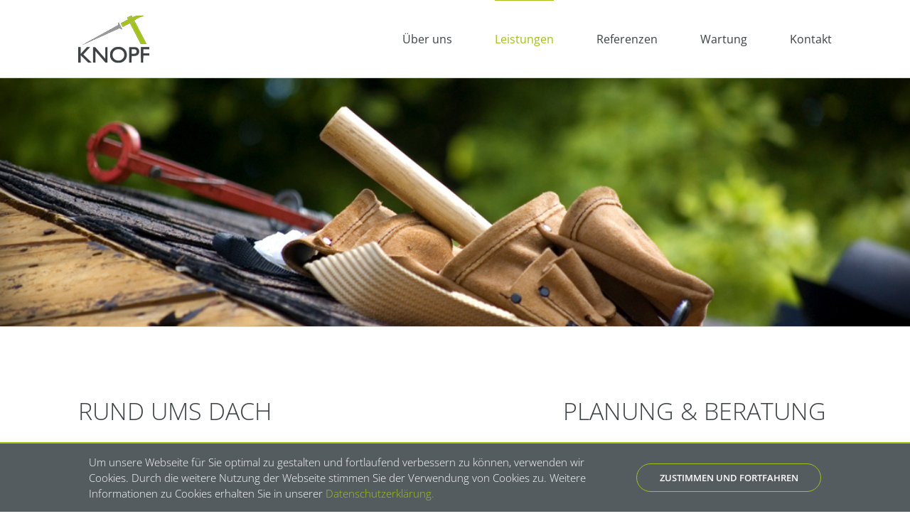

--- FILE ---
content_type: text/html; charset=UTF-8
request_url: https://www.zimmereiknopf.de/leistungen/
body_size: 11543
content:
<!DOCTYPE html><html class="avada-html-layout-wide avada-html-header-position-top" lang="de"><head><meta http-equiv="X-UA-Compatible" content="IE=edge" /><meta http-equiv="Content-Type" content="text/html; charset=utf-8"/><meta name="viewport" content="width=device-width, initial-scale=1, maximum-scale=1" /><meta name='robots' content='index, follow, max-image-preview:large, max-snippet:-1, max-video-preview:-1' /><link media="all" href="https://www.zimmereiknopf.de/wp-content/cache/autoptimize/css/autoptimize_fde15bbb7d706dec6f86b7a38ac595c2.css" rel="stylesheet"><link media="only screen and (max-width: 1024px)" href="https://www.zimmereiknopf.de/wp-content/cache/autoptimize/css/autoptimize_5cebe21961bddd28ac8025dc5fe2e458.css" rel="stylesheet"><link media="only screen and (max-width: 640px)" href="https://www.zimmereiknopf.de/wp-content/cache/autoptimize/css/autoptimize_6e84c6a3ec9e5a7dd02fd2412afcf508.css" rel="stylesheet"><link media="only screen and (min-width: 640px)" href="https://www.zimmereiknopf.de/wp-content/cache/autoptimize/css/autoptimize_96a4192de1441c250d7314608140e46e.css" rel="stylesheet"><link media="only screen and (max-width: 712px)" href="https://www.zimmereiknopf.de/wp-content/cache/autoptimize/css/autoptimize_86b299cecf2954b03d4fce86231a9a89.css" rel="stylesheet"><link media="only screen and (min-width: 712px) and (max-width: 784px)" href="https://www.zimmereiknopf.de/wp-content/cache/autoptimize/css/autoptimize_95b3559b249f57dccc69495d01f8be99.css" rel="stylesheet"><link media="only screen and (min-width: 784px) and (max-width: 856px)" href="https://www.zimmereiknopf.de/wp-content/cache/autoptimize/css/autoptimize_0754b57cf830ebbbaee1af425a7c65df.css" rel="stylesheet"><link media="only screen and (min-width: 856px) and (max-width: 928px)" href="https://www.zimmereiknopf.de/wp-content/cache/autoptimize/css/autoptimize_9ba9567361176393820b68657b834cfb.css" rel="stylesheet"><link media="only screen and (min-width: 928px) and (max-width: 1000px)" href="https://www.zimmereiknopf.de/wp-content/cache/autoptimize/css/autoptimize_6ef5f1d5b3ca2efaff54396a0c72faf1.css" rel="stylesheet"><link media="only screen and (min-width: 801px)" href="https://www.zimmereiknopf.de/wp-content/cache/autoptimize/css/autoptimize_12eeb65bb007f98ff0e8c17fcf3c77e0.css" rel="stylesheet"><link media="only screen and (max-width: 800px)" href="https://www.zimmereiknopf.de/wp-content/cache/autoptimize/css/autoptimize_ddbf70050f8a7715c5d4f36267299e49.css" rel="stylesheet"><link media="only screen and (min-device-width: 768px) and (max-device-width: 1024px) and (orientation: portrait)" href="https://www.zimmereiknopf.de/wp-content/cache/autoptimize/css/autoptimize_b741ec6279d7a0349cb6a491fafe80ec.css" rel="stylesheet"><link media="only screen and (min-device-width: 768px) and (max-device-width: 1024px) and (orientation: landscape)" href="https://www.zimmereiknopf.de/wp-content/cache/autoptimize/css/autoptimize_5e8bb6d794752f74d86674b2535d9b4d.css" rel="stylesheet"><link media="only screen and (max-width: 782px)" href="https://www.zimmereiknopf.de/wp-content/cache/autoptimize/css/autoptimize_69632eafdf45ec08e9e1c1d0787035a7.css" rel="stylesheet"><style media="only screen and (max-width: 768px)">.fusion-tabs.vertical-tabs .tab-pane{max-width:none!important}</style><link media="only screen and (min-width: 800px)" href="https://www.zimmereiknopf.de/wp-content/cache/autoptimize/css/autoptimize_f22aa9b833f472e249c88c1e6aca87ff.css" rel="stylesheet"><link media="only screen and (max-device-width: 640px)" href="https://www.zimmereiknopf.de/wp-content/cache/autoptimize/css/autoptimize_9a1388f94752f993bd36354a5d4d10af.css" rel="stylesheet"><link media="only screen and (max-width: 1000px)" href="https://www.zimmereiknopf.de/wp-content/cache/autoptimize/css/autoptimize_0d4c63380da1683c3e910e0b76eb2444.css" rel="stylesheet"><title>Leistungen - Dachdeckerei &amp; Zimmerei Knopf</title><link rel="canonical" href="https://www.zimmereiknopf.de/leistungen/" /><meta property="og:locale" content="de_DE" /><meta property="og:type" content="article" /><meta property="og:title" content="Leistungen - Dachdeckerei &amp; Zimmerei Knopf" /><meta property="og:url" content="https://www.zimmereiknopf.de/leistungen/" /><meta property="og:site_name" content="Dachdeckerei &amp; Zimmerei Knopf" /><meta property="article:publisher" content="https://www.facebook.com/dachdeckereizimmereiknopf/" /><meta property="article:modified_time" content="2023-06-20T13:49:07+00:00" /><meta name="twitter:card" content="summary_large_image" /><meta name="twitter:label1" content="Geschätzte Lesezeit" /><meta name="twitter:data1" content="5 Minuten" /> <script type="application/ld+json" class="yoast-schema-graph">{"@context":"https://schema.org","@graph":[{"@type":"WebPage","@id":"https://www.zimmereiknopf.de/leistungen/","url":"https://www.zimmereiknopf.de/leistungen/","name":"Leistungen - Dachdeckerei &amp; Zimmerei Knopf","isPartOf":{"@id":"https://www.zimmereiknopf.de/#website"},"datePublished":"2016-10-13T23:07:25+00:00","dateModified":"2023-06-20T13:49:07+00:00","breadcrumb":{"@id":"https://www.zimmereiknopf.de/leistungen/#breadcrumb"},"inLanguage":"de","potentialAction":[{"@type":"ReadAction","target":["https://www.zimmereiknopf.de/leistungen/"]}]},{"@type":"BreadcrumbList","@id":"https://www.zimmereiknopf.de/leistungen/#breadcrumb","itemListElement":[{"@type":"ListItem","position":1,"name":"Startseite","item":"https://www.zimmereiknopf.de/"},{"@type":"ListItem","position":2,"name":"Leistungen"}]},{"@type":"WebSite","@id":"https://www.zimmereiknopf.de/#website","url":"https://www.zimmereiknopf.de/","name":"Dachdeckerei &amp; Zimmerei Knopf","description":"Wir lieben unser Handwerk!","publisher":{"@id":"https://www.zimmereiknopf.de/#organization"},"potentialAction":[{"@type":"SearchAction","target":{"@type":"EntryPoint","urlTemplate":"https://www.zimmereiknopf.de/?s={search_term_string}"},"query-input":{"@type":"PropertyValueSpecification","valueRequired":true,"valueName":"search_term_string"}}],"inLanguage":"de"},{"@type":"Organization","@id":"https://www.zimmereiknopf.de/#organization","name":"Dachdeckerei & Zimmerei Knopf","url":"https://www.zimmereiknopf.de/","logo":{"@type":"ImageObject","inLanguage":"de","@id":"https://www.zimmereiknopf.de/#/schema/logo/image/","url":"https://www.zimmereiknopf.de/wp-content/uploads/2016/10/dachdeckerei_knopf_logo_pur_150px.png","contentUrl":"https://www.zimmereiknopf.de/wp-content/uploads/2016/10/dachdeckerei_knopf_logo_pur_150px.png","width":150,"height":104,"caption":"Dachdeckerei & Zimmerei Knopf"},"image":{"@id":"https://www.zimmereiknopf.de/#/schema/logo/image/"},"sameAs":["https://www.facebook.com/dachdeckereizimmereiknopf/"]}]}</script> <link href='https://fonts.gstatic.com' crossorigin='anonymous' rel='preconnect' /><link rel="alternate" type="application/rss+xml" title="Dachdeckerei &amp; Zimmerei Knopf &raquo; Feed" href="https://www.zimmereiknopf.de/feed/" /><link rel="alternate" type="application/rss+xml" title="Dachdeckerei &amp; Zimmerei Knopf &raquo; Kommentar-Feed" href="https://www.zimmereiknopf.de/comments/feed/" /><link rel="icon" href="https://www.zimmereiknopf.de/wp-content/uploads/2016/12/dachdeckerei_knopf_logo_werkzeug_72px.png" type="image/png" /><link rel="apple-touch-icon" sizes="180x180" href="https://www.zimmereiknopf.de/wp-content/uploads/2016/12/dachdeckerei_knopf_logo_werkzeug_114px.png" type="image/png"><link rel="icon" sizes="192x192" href="https://www.zimmereiknopf.de/wp-content/uploads/2016/12/dachdeckerei_knopf_logo_werkzeug_72px.png" type="image/png"><meta name="msapplication-TileImage" content="https://www.zimmereiknopf.de/wp-content/uploads/2016/12/dachdeckerei_knopf_logo_werkzeug_72px.png" type="image/png"><link rel="https://api.w.org/" href="https://www.zimmereiknopf.de/wp-json/" /><link rel="alternate" title="JSON" type="application/json" href="https://www.zimmereiknopf.de/wp-json/wp/v2/pages/21" /><link rel="EditURI" type="application/rsd+xml" title="RSD" href="https://www.zimmereiknopf.de/xmlrpc.php?rsd" /><meta name="generator" content="WordPress 6.7.2" /><link rel='shortlink' href='https://www.zimmereiknopf.de/?p=21' /><link rel="alternate" title="oEmbed (JSON)" type="application/json+oembed" href="https://www.zimmereiknopf.de/wp-json/oembed/1.0/embed?url=https%3A%2F%2Fwww.zimmereiknopf.de%2Fleistungen%2F" /><link rel="alternate" title="oEmbed (XML)" type="text/xml+oembed" href="https://www.zimmereiknopf.de/wp-json/oembed/1.0/embed?url=https%3A%2F%2Fwww.zimmereiknopf.de%2Fleistungen%2F&#038;format=xml" /><meta name="generator" content="Powered by Slider Revolution 6.7.29 - responsive, Mobile-Friendly Slider Plugin for WordPress with comfortable drag and drop interface." /> <script>function setREVStartSize(e){
			//window.requestAnimationFrame(function() {
				window.RSIW = window.RSIW===undefined ? window.innerWidth : window.RSIW;
				window.RSIH = window.RSIH===undefined ? window.innerHeight : window.RSIH;
				try {
					var pw = document.getElementById(e.c).parentNode.offsetWidth,
						newh;
					pw = pw===0 || isNaN(pw) || (e.l=="fullwidth" || e.layout=="fullwidth") ? window.RSIW : pw;
					e.tabw = e.tabw===undefined ? 0 : parseInt(e.tabw);
					e.thumbw = e.thumbw===undefined ? 0 : parseInt(e.thumbw);
					e.tabh = e.tabh===undefined ? 0 : parseInt(e.tabh);
					e.thumbh = e.thumbh===undefined ? 0 : parseInt(e.thumbh);
					e.tabhide = e.tabhide===undefined ? 0 : parseInt(e.tabhide);
					e.thumbhide = e.thumbhide===undefined ? 0 : parseInt(e.thumbhide);
					e.mh = e.mh===undefined || e.mh=="" || e.mh==="auto" ? 0 : parseInt(e.mh,0);
					if(e.layout==="fullscreen" || e.l==="fullscreen")
						newh = Math.max(e.mh,window.RSIH);
					else{
						e.gw = Array.isArray(e.gw) ? e.gw : [e.gw];
						for (var i in e.rl) if (e.gw[i]===undefined || e.gw[i]===0) e.gw[i] = e.gw[i-1];
						e.gh = e.el===undefined || e.el==="" || (Array.isArray(e.el) && e.el.length==0)? e.gh : e.el;
						e.gh = Array.isArray(e.gh) ? e.gh : [e.gh];
						for (var i in e.rl) if (e.gh[i]===undefined || e.gh[i]===0) e.gh[i] = e.gh[i-1];
											
						var nl = new Array(e.rl.length),
							ix = 0,
							sl;
						e.tabw = e.tabhide>=pw ? 0 : e.tabw;
						e.thumbw = e.thumbhide>=pw ? 0 : e.thumbw;
						e.tabh = e.tabhide>=pw ? 0 : e.tabh;
						e.thumbh = e.thumbhide>=pw ? 0 : e.thumbh;
						for (var i in e.rl) nl[i] = e.rl[i]<window.RSIW ? 0 : e.rl[i];
						sl = nl[0];
						for (var i in nl) if (sl>nl[i] && nl[i]>0) { sl = nl[i]; ix=i;}
						var m = pw>(e.gw[ix]+e.tabw+e.thumbw) ? 1 : (pw-(e.tabw+e.thumbw)) / (e.gw[ix]);
						newh =  (e.gh[ix] * m) + (e.tabh + e.thumbh);
					}
					var el = document.getElementById(e.c);
					if (el!==null && el) el.style.height = newh+"px";
					el = document.getElementById(e.c+"_wrapper");
					if (el!==null && el) {
						el.style.height = newh+"px";
						el.style.display = "block";
					}
				} catch(e){
					console.log("Failure at Presize of Slider:" + e)
				}
			//});
		  };</script> <script type="text/javascript">var doc = document.documentElement;
			doc.setAttribute( 'data-useragent', navigator.userAgent );</script> </head><body class="page-template-default page page-id-21 fusion-image-hovers fusion-pagination-sizing fusion-button_type-flat fusion-button_span-no fusion-button_gradient-linear avada-image-rollover-circle-yes avada-image-rollover-yes avada-image-rollover-direction-left fusion-body ltr fusion-sticky-header no-mobile-totop avada-has-rev-slider-styles fusion-disable-outline fusion-sub-menu-fade mobile-logo-pos-left layout-wide-mode avada-has-boxed-modal-shadow-none layout-scroll-offset-full avada-has-zero-margin-offset-top fusion-top-header menu-text-align-center mobile-menu-design-flyout fusion-show-pagination-text fusion-header-layout-v1 avada-responsive avada-footer-fx-none avada-menu-highlight-style-bar fusion-search-form-classic fusion-main-menu-search-overlay fusion-avatar-square avada-sticky-shrinkage avada-dropdown-styles avada-blog-layout-large avada-blog-archive-layout-large avada-header-shadow-no avada-menu-icon-position-left avada-has-mainmenu-dropdown-divider avada-has-breadcrumb-mobile-hidden avada-has-titlebar-hide avada-has-pagination-padding avada-flyout-menu-direction-fade avada-ec-views-v1" data-awb-post-id="21"> <a class="skip-link screen-reader-text" href="#content">Zum Inhalt springen</a><div id="boxed-wrapper"><div id="wrapper" class="fusion-wrapper"><div id="home" style="position:relative;top:-1px;"></div><header class="fusion-header-wrapper"><div class="fusion-header-v1 fusion-logo-alignment fusion-logo-left fusion-sticky-menu- fusion-sticky-logo-1 fusion-mobile-logo-  fusion-mobile-menu-design-flyout fusion-header-has-flyout-menu"><div class="fusion-header-sticky-height"></div><div class="fusion-header"><div class="fusion-row"><div class="fusion-header-has-flyout-menu-content"><div class="fusion-logo" data-margin-top="20px" data-margin-bottom="20px" data-margin-left="0px" data-margin-right="0px"> <a class="fusion-logo-link"  href="https://www.zimmereiknopf.de/" > <img src="https://www.zimmereiknopf.de/wp-content/uploads/2016/10/dachdeckerei_knopf_logo_pur_100px.png" srcset="https://www.zimmereiknopf.de/wp-content/uploads/2016/10/dachdeckerei_knopf_logo_pur_100px.png 1x, https://www.zimmereiknopf.de/wp-content/uploads/2017/09/dachdeckerei_knopf_logo_pur_200px.png 2x" width="100" height="69" style="max-height:69px;height:auto;" alt="Dachdeckerei &amp; Zimmerei Knopf Logo" data-retina_logo_url="https://www.zimmereiknopf.de/wp-content/uploads/2017/09/dachdeckerei_knopf_logo_pur_200px.png" class="fusion-standard-logo" /> <img src="https://www.zimmereiknopf.de/wp-content/uploads/2016/10/dachdeckerei_knopf_logo_schrift_100px.png" srcset="https://www.zimmereiknopf.de/wp-content/uploads/2016/10/dachdeckerei_knopf_logo_schrift_100px.png 1x, https://www.zimmereiknopf.de/wp-content/uploads/2017/09/dachdeckerei_knopf_logo_schrift_200px.png 2x" width="100" height="24" style="max-height:24px;height:auto;" alt="Dachdeckerei &amp; Zimmerei Knopf Logo" data-retina_logo_url="https://www.zimmereiknopf.de/wp-content/uploads/2017/09/dachdeckerei_knopf_logo_schrift_200px.png" class="fusion-sticky-logo" /> </a></div><nav class="fusion-main-menu" aria-label="Hauptmenü"><div class="fusion-overlay-search"><form role="search" class="searchform fusion-search-form  fusion-search-form-classic" method="get" action="https://www.zimmereiknopf.de/"><div class="fusion-search-form-content"><div class="fusion-search-field search-field"> <label><span class="screen-reader-text">Suche nach:</span> <input type="search" value="" name="s" class="s" placeholder="Suchen..." required aria-required="true" aria-label="Suchen..."/> </label></div><div class="fusion-search-button search-button"> <input type="submit" class="fusion-search-submit searchsubmit" aria-label="Suche" value="&#xf002;" /></div></div></form><div class="fusion-search-spacer"></div><a href="#" role="button" aria-label="Schließe die Suche" class="fusion-close-search"></a></div><ul id="menu-main_menu" class="fusion-menu"><li  id="menu-item-32"  class="menu-item menu-item-type-post_type menu-item-object-page menu-item-32"  data-item-id="32"><a  href="https://www.zimmereiknopf.de/uber-uns/" class="fusion-bar-highlight"><span class="menu-text">Über uns</span></a></li><li  id="menu-item-28"  class="menu-item menu-item-type-post_type menu-item-object-page current-menu-item page_item page-item-21 current_page_item menu-item-28"  data-item-id="28"><a  href="https://www.zimmereiknopf.de/leistungen/" class="fusion-bar-highlight"><span class="menu-text">Leistungen</span></a></li><li  id="menu-item-29"  class="menu-item menu-item-type-post_type menu-item-object-page menu-item-29"  data-item-id="29"><a  href="https://www.zimmereiknopf.de/referenzen/" class="fusion-bar-highlight"><span class="menu-text">Referenzen</span></a></li><li  id="menu-item-291"  class="menu-item menu-item-type-post_type menu-item-object-page menu-item-291"  data-item-id="291"><a  href="https://www.zimmereiknopf.de/wartung/" class="fusion-bar-highlight"><span class="menu-text">Wartung</span></a></li><li  id="menu-item-27"  class="menu-item menu-item-type-post_type menu-item-object-page menu-item-27"  data-item-id="27"><a  href="https://www.zimmereiknopf.de/kontakt/" class="fusion-bar-highlight"><span class="menu-text">Kontakt</span></a></li></ul></nav><div class="fusion-flyout-menu-icons fusion-flyout-mobile-menu-icons"> <a class="fusion-flyout-menu-toggle" aria-hidden="true" aria-label="Toggle Menu" href="#"><div class="fusion-toggle-icon-line"></div><div class="fusion-toggle-icon-line"></div><div class="fusion-toggle-icon-line"></div> </a></div><div class="fusion-flyout-menu-bg"></div><nav class="fusion-mobile-nav-holder fusion-flyout-menu fusion-flyout-mobile-menu" aria-label="Main Menu Mobile"></nav></div></div></div></div><div class="fusion-clearfix"></div></header><div id="sliders-container" class="fusion-slider-visibility"><div class="fusion-slider-revolution rev_slider_wrapper"><p class="rs-p-wp-fix"></p> <rs-module-wrap id="rev_slider_4_1_wrapper" data-source="gallery" style="visibility:hidden;background:transparent;padding:0;margin:0px auto;margin-top:0;margin-bottom:0;"> <rs-module id="rev_slider_4_1" class=" rs-ov-hidden" style="" data-version="6.7.29"> <rs-slides style="overflow: hidden; position: absolute;"> <rs-slide style="position: absolute;" data-key="rs-6" data-title="Slide" data-in="x:100%;" data-out="a:false;"> <img src="//www.zimmereiknopf.de/wp-content/plugins/revslider/sr6/assets/assets/dummy.png" alt="" title="header_ueber_uns" width="1100" height="300" class="rev-slidebg tp-rs-img rs-lazyload" data-lazyload="//www.zimmereiknopf.de/wp-content/uploads/2016/11/header_ueber_uns.jpg" data-no-retina> <rs-layer
 id="slider-4-slide-6-layer-11" 
 data-type="image"
 data-rsp_ch="on"
 data-xy="x:870px;y:520px;"
 data-text="l:22;"
 data-dim="w:26px;h:26px;"
 data-frame_0="tp:600;"
 data-frame_1="tp:600;e:power2.inOut;st:500;"
 data-frame_999="o:0;tp:600;e:nothing;st:w;"
 style="z-index:5;"
 ><img src="//www.zimmereiknopf.de/wp-content/plugins/revslider/sr6/assets/assets/dummy.png" alt="" class="tp-rs-img rs-lazyload" data-lazyload="//zimmereiknopf.de/wp-content/uploads/2016/10/phone_30px.png" data-no-retina> </rs-layer> </rs-slide> </rs-slides> </rs-module> <script>setREVStartSize({c: 'rev_slider_4_1',rl:[1240,1024,778,480],el:[],gw:[1100],gh:[300],type:'standard',justify:'',layout:'fullwidth',mh:"0"});if (window.RS_MODULES!==undefined && window.RS_MODULES.modules!==undefined && window.RS_MODULES.modules["revslider41"]!==undefined) {window.RS_MODULES.modules["revslider41"].once = false;window.revapi4 = undefined;if (window.RS_MODULES.checkMinimal!==undefined) window.RS_MODULES.checkMinimal()}</script> </rs-module-wrap></div></div><main id="main" class="clearfix "><div class="fusion-row" style=""><section id="content" style="width: 100%;"><div id="post-21" class="post-21 page type-page status-publish hentry"><div class="post-content"><div class="fusion-fullwidth fullwidth-box fusion-builder-row-1 fusion-flex-container nonhundred-percent-fullwidth non-hundred-percent-height-scrolling" style="--awb-border-sizes-top:0px;--awb-border-sizes-bottom:0px;--awb-border-sizes-left:0px;--awb-border-sizes-right:0px;--awb-border-color:#f6f6f6;--awb-border-radius-top-left:0px;--awb-border-radius-top-right:0px;--awb-border-radius-bottom-right:0px;--awb-border-radius-bottom-left:0px;--awb-padding-top:20px;--awb-padding-right:0px;--awb-padding-bottom:0px;--awb-padding-left:0px;--awb-background-color:#ffffff;--awb-flex-wrap:wrap;" ><div class="fusion-builder-row fusion-row fusion-flex-align-items-flex-start fusion-flex-content-wrap" style="max-width:1144px;margin-left: calc(-4% / 2 );margin-right: calc(-4% / 2 );"><div class="fusion-layout-column fusion_builder_column fusion-builder-column-0 fusion_builder_column_3_5 3_5 fusion-flex-column" style="--awb-padding-top:20px;--awb-padding-right:20px;--awb-padding-bottom:20px;--awb-padding-left:20px;--awb-bg-size:cover;--awb-width-large:60%;--awb-margin-top-large:0px;--awb-spacing-right-large:3.84%;--awb-margin-bottom-large:20px;--awb-spacing-left-large:3.2%;--awb-width-medium:100%;--awb-spacing-right-medium:1.92%;--awb-spacing-left-medium:1.92%;--awb-width-small:100%;--awb-spacing-right-small:1.92%;--awb-spacing-left-small:1.92%;"><div class="fusion-column-wrapper fusion-flex-justify-content-flex-start fusion-content-layout-column"><div class="fusion-title title fusion-title-1 fusion-sep-none fusion-title-text fusion-title-size-one" style="--awb-margin-bottom:20px;"><h1 class="fusion-title-heading title-heading-left fusion-responsive-typography-calculated" style="margin:0;--fontSize:34;line-height:1.4;">RUND UMS DACH</h1></div><div class="fusion-separator" style="align-self: flex-start;margin-right:auto;margin-bottom:20px;width:100%;max-width:60%;"><div class="fusion-separator-border sep-single sep-solid" style="--awb-height:20px;--awb-amount:20px;--awb-sep-color:#a2c217;border-color:#a2c217;border-top-width:1px;"></div></div><div class="fusion-text fusion-text-1"><p>Unser Leistungsportfolio Dach umfasst unter anderem: Dachsanierungen (Steildach und Flachdach) einschließlich Dachreparaturen, Asbestsanierungen, Schieferarbeiten im Dach und Fassadenbereich, Dachbegrünung sowie <a href="https://www.zimmereiknopf.de/wartung/">Wartungseinsätze </a>und Noteinsätze, Einbau von Dachflächenfenstern (Velux geschulter Betrieb und Partner in der ROTO Profiliga) und Dachgauben sowie alle einschlägigigen Klemptnerarbeiten wie Erneuerung und Reparatur von Dachrinnen  sowie Schornsteinsanierungen und -reparaturen.</p></div><div class="fusion-separator fusion-full-width-sep" style="align-self: center;margin-left: auto;margin-right: auto;margin-top:20px;margin-bottom:20px;width:100%;"></div><div class="fusion-title title fusion-title-2 fusion-sep-none fusion-title-text fusion-title-size-one" style="--awb-margin-bottom:20px;"><h1 class="fusion-title-heading title-heading-left fusion-responsive-typography-calculated" style="margin:0;--fontSize:34;line-height:1.4;">RUND UMS HOLZ</h1></div><div class="fusion-separator" style="align-self: flex-start;margin-right:auto;margin-bottom:20px;width:100%;max-width:60%;"><div class="fusion-separator-border sep-single sep-solid" style="--awb-height:20px;--awb-amount:20px;--awb-sep-color:#a2c217;border-color:#a2c217;border-top-width:1px;"></div></div><div class="fusion-text fusion-text-2"><p>Wir bauen natürlich mit Holz im Bereich: Carports, Balkone, Wintergärten, Treppen und Türen, Vorbauten und Anbauten, Fachwerksanierungen und Fachwerkreparaturen sowie Dämmarbeiten z. B. Dachgeschoßdämmungen und Innenausbauarbeiten. Gern verschönern wir auch Ihre Fassaden mit Schiefer, Holz, Eternit und Metall &#8211; oder ganz nach Ihren Wünschen.</p></div></div></div><div class="fusion-layout-column fusion_builder_column fusion-builder-column-1 fusion_builder_column_2_5 2_5 fusion-flex-column" style="--awb-padding-top:20px;--awb-padding-right:20px;--awb-padding-bottom:20px;--awb-padding-left:20px;--awb-bg-size:cover;--awb-width-large:40%;--awb-margin-top-large:0px;--awb-spacing-right-large:4.8%;--awb-margin-bottom-large:80px;--awb-spacing-left-large:3.84%;--awb-width-medium:100%;--awb-spacing-right-medium:1.92%;--awb-spacing-left-medium:1.92%;--awb-width-small:100%;--awb-spacing-right-small:1.92%;--awb-spacing-left-small:1.92%;"><div class="fusion-column-wrapper fusion-flex-justify-content-flex-start fusion-content-layout-column"><div class="fusion-title title fusion-title-3 fusion-sep-none fusion-title-text fusion-title-size-one" style="--awb-margin-bottom:20px;"><h1 class="fusion-title-heading title-heading-left fusion-responsive-typography-calculated" style="margin:0;--fontSize:34;line-height:1.4;">PLANUNG &amp; BERATUNG</h1></div><div class="fusion-separator" style="align-self: flex-start;margin-right:auto;margin-bottom:20px;width:100%;max-width:60%;"><div class="fusion-separator-border sep-single sep-solid" style="--awb-height:20px;--awb-amount:20px;--awb-sep-color:#a2c217;border-color:#a2c217;border-top-width:1px;"></div></div><div class="fusion-text fusion-text-3"><p>Gerade in unserer schnelllebigen Zeit ist die Erhaltung von Traditionen durch handwerkliches Können besonders wichtig. Dafür stehen wir ein. Eine ausführliche Planung, die persönliche Beratung, eine termingerechte Fertigstellung und nicht zuletzt die höchste Qualität unserer Ausführungen machen uns zu dem, was wir sind: Ihr Meisterbetrieb und vertrauensvoller Partner für alle Fragen rund ums Dach und Holz.</p></div><div class="fusion-separator fusion-full-width-sep" style="align-self: center;margin-left: auto;margin-right: auto;margin-top:20px;margin-bottom:20px;width:100%;"></div><div ><a class="fusion-button button-flat fusion-button-default-size button-default fusion-button-default button-1 fusion-button-default-span fusion-button-default-type" target="_self" href="/kontakt"><span class="fusion-button-text awb-button__text awb-button__text--default">Jetzt Kontakt aufnehmen</span></a></div></div></div></div></div><div class="fusion-fullwidth fullwidth-box fusion-builder-row-2 fusion-flex-container nonhundred-percent-fullwidth non-hundred-percent-height-scrolling" style="--awb-border-sizes-top:0px;--awb-border-sizes-bottom:0px;--awb-border-sizes-left:0px;--awb-border-sizes-right:0px;--awb-border-color:#f6f6f6;--awb-border-radius-top-left:0px;--awb-border-radius-top-right:0px;--awb-border-radius-bottom-right:0px;--awb-border-radius-bottom-left:0px;--awb-padding-top:0px;--awb-padding-right:20px;--awb-padding-bottom:30px;--awb-padding-left:20px;--awb-background-color:#ffffff;--awb-flex-wrap:wrap;" ><div class="fusion-builder-row fusion-row fusion-flex-align-items-flex-start fusion-flex-content-wrap" style="max-width:1144px;margin-left: calc(-4% / 2 );margin-right: calc(-4% / 2 );"><div class="fusion-layout-column fusion_builder_column fusion-builder-column-2 fusion_builder_column_1_1 1_1 fusion-flex-column fusion-flex-align-self-flex-start fusion-column-no-min-height" style="--awb-bg-size:cover;--awb-width-large:100%;--awb-margin-top-large:0px;--awb-spacing-right-large:1.92%;--awb-margin-bottom-large:0px;--awb-spacing-left-large:1.92%;--awb-width-medium:100%;--awb-spacing-right-medium:1.92%;--awb-spacing-left-medium:1.92%;--awb-width-small:100%;--awb-spacing-right-small:1.92%;--awb-spacing-left-small:1.92%;"><div class="fusion-column-wrapper fusion-flex-justify-content-flex-start fusion-content-layout-column"><div class="fusion-image-carousel fusion-image-carousel-auto fusion-image-carousel-1 fusion-carousel-border"><div class="awb-carousel awb-swiper awb-swiper-carousel awb-carousel--carousel awb-swiper-dots-position-bottom" data-layout="carousel" data-autoplay="no" data-autoplayspeed="2500" data-autoplaypause="no" data-columns="4" data-columnsmedium="1" data-columnssmall="1" data-itemmargin="13" data-itemwidth="180" data-touchscroll="no" data-freemode="no" data-imagesize="auto" data-scrollitems="1" data-centeredslides="no" data-rotationangle="50" data-depth="100" data-speed="500" data-shadow="no" data-pagination="bullets" style="--awb-columns:4;--awb-border-width:1px;--awb-border-color:#e9eaee;"><div class="swiper-wrapper awb-image-carousel-wrapper fusion-flex-align-items-center"><div class="swiper-slide"><div class="fusion-carousel-item-wrapper"><div class="fusion-image-wrapper hover-type-none"><img decoding="async" src="https://zimmereiknopf.de/wp-content/uploads/2016/10/leistungen_dach_03.jpg" alt=""/></div></div></div><div class="swiper-slide"><div class="fusion-carousel-item-wrapper"><div class="fusion-image-wrapper hover-type-none"><img decoding="async" src="https://zimmereiknopf.de/wp-content/uploads/2016/10/leistungen_holz_01.jpg" alt=""/></div></div></div><div class="swiper-slide"><div class="fusion-carousel-item-wrapper"><div class="fusion-image-wrapper hover-type-none"><img decoding="async" src="https://zimmereiknopf.de/wp-content/uploads/2016/10/leistungen_dach_02.jpg" alt=""/></div></div></div><div class="swiper-slide"><div class="fusion-carousel-item-wrapper"><div class="fusion-image-wrapper hover-type-none"><img decoding="async" src="https://zimmereiknopf.de/wp-content/uploads/2016/10/leistungen_holz_02.jpg" alt=""/></div></div></div></div><div class="awb-swiper-button awb-swiper-button-prev"><i class="awb-icon-angle-left" aria-hidden="true"></i></div><div class="awb-swiper-button awb-swiper-button-next"><i class="awb-icon-angle-right" aria-hidden="true"></i></div></div></div></div></div><div class="fusion-layout-column fusion_builder_column fusion-builder-column-3 fusion_builder_column_1_1 1_1 fusion-flex-column fusion-flex-align-self-flex-start fusion-column-no-min-height" style="--awb-bg-size:cover;--awb-width-large:100%;--awb-margin-top-large:0px;--awb-spacing-right-large:1.92%;--awb-margin-bottom-large:0px;--awb-spacing-left-large:1.92%;--awb-width-medium:100%;--awb-spacing-right-medium:1.92%;--awb-spacing-left-medium:1.92%;--awb-width-small:100%;--awb-spacing-right-small:1.92%;--awb-spacing-left-small:1.92%;"><div class="fusion-column-wrapper fusion-flex-justify-content-flex-start fusion-content-layout-column"><div class="fusion-title title fusion-title-4 fusion-sep-none fusion-title-text fusion-title-size-one" style="--awb-margin-top:80px;--awb-margin-bottom:20px;"><h1 class="fusion-title-heading title-heading-left fusion-responsive-typography-calculated" style="margin:0;--fontSize:34;line-height:1.4;">ALLE LEISTUNGEN IM ÜBERBLICK</h1></div><div class="fusion-separator" style="align-self: flex-start;margin-right:auto;margin-bottom:0px;width:100%;max-width:60%;"><div class="fusion-separator-border sep-single sep-solid" style="--awb-height:20px;--awb-amount:20px;--awb-sep-color:#a2c217;border-color:#a2c217;border-top-width:1px;"></div></div></div></div><div class="fusion-layout-column fusion_builder_column fusion-builder-column-4 fusion_builder_column_1_3 1_3 fusion-flex-column" style="--awb-padding-top:20px;--awb-padding-right:20px;--awb-padding-bottom:20px;--awb-padding-left:20px;--awb-bg-size:cover;--awb-width-large:33.333333333333%;--awb-margin-top-large:0px;--awb-spacing-right-large:5.76%;--awb-margin-bottom-large:0px;--awb-spacing-left-large:5.76%;--awb-width-medium:100%;--awb-spacing-right-medium:1.92%;--awb-spacing-left-medium:1.92%;--awb-width-small:100%;--awb-spacing-right-small:1.92%;--awb-spacing-left-small:1.92%;"><div class="fusion-column-wrapper fusion-flex-justify-content-flex-start fusion-content-layout-column"><ul style="--awb-iconcolor:#ffffff;--awb-line-height:23.8px;--awb-icon-width:23.8px;--awb-icon-height:23.8px;--awb-icon-margin:9.8px;--awb-content-margin:33.6px;--awb-circlecolor:#a2c217;--awb-circle-yes-font-size:12.32px;" class="fusion-checklist fusion-checklist-1 fusion-checklist-default type-icons"><li class="fusion-li-item" style=""><span class="icon-wrapper circle-yes"><i class="fusion-li-icon fa fa-check" aria-hidden="true"></i></span><div class="fusion-li-item-content">Absturzsicherungssysteme</div></li><li class="fusion-li-item" style=""><span class="icon-wrapper circle-yes"><i class="fusion-li-icon fa fa-check" aria-hidden="true"></i></span><div class="fusion-li-item-content">Außenwandabdichtungen</div></li><li class="fusion-li-item" style=""><span class="icon-wrapper circle-yes"><i class="fusion-li-icon fa fa-check" aria-hidden="true"></i></span><div class="fusion-li-item-content">Außenwandbekleidungen/Fassaden</div></li><li class="fusion-li-item" style=""><span class="icon-wrapper circle-yes"><i class="fusion-li-icon fa fa-check" aria-hidden="true"></i></span><div class="fusion-li-item-content">Bauklempnerei</div></li><li class="fusion-li-item" style=""><span class="icon-wrapper circle-yes"><i class="fusion-li-icon fa fa-check" aria-hidden="true"></i></span><div class="fusion-li-item-content">Blitzschutzanlagen</div></li><li class="fusion-li-item" style=""><span class="icon-wrapper circle-yes"><i class="fusion-li-icon fa fa-check" aria-hidden="true"></i></span><div class="fusion-li-item-content">Dacheindeckungen in Dachziegel, Betondachstein, Faserzementplatten, Schiefer, Wellplatten</div></li></ul></div></div><div class="fusion-layout-column fusion_builder_column fusion-builder-column-5 fusion_builder_column_1_3 1_3 fusion-flex-column" style="--awb-padding-top:20px;--awb-padding-right:20px;--awb-padding-bottom:20px;--awb-padding-left:20px;--awb-bg-size:cover;--awb-width-large:33.333333333333%;--awb-margin-top-large:0px;--awb-spacing-right-large:5.76%;--awb-margin-bottom-large:0px;--awb-spacing-left-large:5.76%;--awb-width-medium:100%;--awb-spacing-right-medium:1.92%;--awb-spacing-left-medium:1.92%;--awb-width-small:100%;--awb-spacing-right-small:1.92%;--awb-spacing-left-small:1.92%;"><div class="fusion-column-wrapper fusion-flex-justify-content-flex-start fusion-content-layout-column"><ul style="--awb-iconcolor:#ffffff;--awb-line-height:23.8px;--awb-icon-width:23.8px;--awb-icon-height:23.8px;--awb-icon-margin:9.8px;--awb-content-margin:33.6px;--awb-circlecolor:#a2c217;--awb-circle-yes-font-size:12.32px;" class="fusion-checklist fusion-checklist-2 fusion-checklist-default type-icons"><li class="fusion-li-item" style=""><span class="icon-wrapper circle-yes"><i class="fusion-li-icon fa-check fas" aria-hidden="true"></i></span><div class="fusion-li-item-content">Dachentwässerung</div></li><li class="fusion-li-item" style=""><span class="icon-wrapper circle-yes"><i class="fusion-li-icon fa-check fas" aria-hidden="true"></i></span><div class="fusion-li-item-content">Fassadenbau</div></li><li class="fusion-li-item" style=""><span class="icon-wrapper circle-yes"><i class="fusion-li-icon fa-check fas" aria-hidden="true"></i></span><div class="fusion-li-item-content">Flachdachabdichtungen</div></li><li class="fusion-li-item" style=""><span class="icon-wrapper circle-yes"><i class="fusion-li-icon fa-check fas" aria-hidden="true"></i></span><div class="fusion-li-item-content">Moderner Holzbau &amp; Innenausbau</div></li><li class="fusion-li-item" style=""><span class="icon-wrapper circle-yes"><i class="fusion-li-icon fa-check fas" aria-hidden="true"></i></span><div class="fusion-li-item-content">Carports, Balkone &amp; Anbauten</div></li><li class="fusion-li-item" style=""><span class="icon-wrapper circle-yes"><i class="fusion-li-icon fa-check fas" aria-hidden="true"></i></span><div class="fusion-li-item-content">Wintergärten</div></li><li class="fusion-li-item" style=""><span class="icon-wrapper circle-yes"><i class="fusion-li-icon fa-check fas" aria-hidden="true"></i></span><div class="fusion-li-item-content"><p>Photovoltaik-Anlagen</p></div></li></ul></div></div><div class="fusion-layout-column fusion_builder_column fusion-builder-column-6 fusion_builder_column_1_3 1_3 fusion-flex-column" style="--awb-padding-top:20px;--awb-padding-right:20px;--awb-padding-bottom:20px;--awb-padding-left:20px;--awb-bg-size:cover;--awb-width-large:33.333333333333%;--awb-margin-top-large:0px;--awb-spacing-right-large:5.76%;--awb-margin-bottom-large:0px;--awb-spacing-left-large:5.76%;--awb-width-medium:100%;--awb-spacing-right-medium:1.92%;--awb-spacing-left-medium:1.92%;--awb-width-small:100%;--awb-spacing-right-small:1.92%;--awb-spacing-left-small:1.92%;"><div class="fusion-column-wrapper fusion-flex-justify-content-flex-start fusion-content-layout-column"><ul style="--awb-iconcolor:#ffffff;--awb-line-height:23.8px;--awb-icon-width:23.8px;--awb-icon-height:23.8px;--awb-icon-margin:9.8px;--awb-content-margin:33.6px;--awb-circlecolor:#a2c217;--awb-circle-yes-font-size:12.32px;" class="fusion-checklist fusion-checklist-3 fusion-checklist-default type-icons"><li class="fusion-li-item" style=""><span class="icon-wrapper circle-yes"><i class="fusion-li-icon fa fa-check" aria-hidden="true"></i></span><div class="fusion-li-item-content">Gründachsysteme</div></li><li class="fusion-li-item" style=""><span class="icon-wrapper circle-yes"><i class="fusion-li-icon fa fa-check" aria-hidden="true"></i></span><div class="fusion-li-item-content">Kranarbeiten</div></li><li class="fusion-li-item" style=""><span class="icon-wrapper circle-yes"><i class="fusion-li-icon fa fa-check" aria-hidden="true"></i></span><div class="fusion-li-item-content">Lichtdächer</div></li><li class="fusion-li-item" style=""><span class="icon-wrapper circle-yes"><i class="fusion-li-icon fa fa-check" aria-hidden="true"></i></span><div class="fusion-li-item-content">Lichtkuppeln</div></li><li class="fusion-li-item" style=""><span class="icon-wrapper circle-yes"><i class="fusion-li-icon fa fa-check" aria-hidden="true"></i></span><div class="fusion-li-item-content">Solaranlagen</div></li><li class="fusion-li-item" style=""><span class="icon-wrapper circle-yes"><i class="fusion-li-icon fa fa-check" aria-hidden="true"></i></span><div class="fusion-li-item-content"><a href="https://www.zimmereiknopf.de/wartung/">Dachwartung</a></div></li></ul></div></div><div class="fusion-layout-column fusion_builder_column fusion-builder-column-7 fusion_builder_column_1_1 1_1 fusion-flex-column fusion-flex-align-self-flex-start fusion-column-no-min-height" style="--awb-bg-size:cover;--awb-width-large:100%;--awb-margin-top-large:0px;--awb-spacing-right-large:1.92%;--awb-margin-bottom-large:0px;--awb-spacing-left-large:1.92%;--awb-width-medium:100%;--awb-spacing-right-medium:1.92%;--awb-spacing-left-medium:1.92%;--awb-width-small:100%;--awb-spacing-right-small:1.92%;--awb-spacing-left-small:1.92%;"><div class="fusion-column-wrapper fusion-flex-justify-content-flex-start fusion-content-layout-column"><div class="fusion-separator fusion-full-width-sep" style="align-self: center;margin-left: auto;margin-right: auto;margin-top:20px;margin-bottom:20px;width:100%;"></div></div></div></div></div></div></div></section></div></main><div class="fusion-footer"><footer class="fusion-footer-widget-area fusion-widget-area"><div class="fusion-row"><div class="fusion-columns fusion-columns-4 fusion-widget-area"><div class="fusion-column col-lg-3 col-md-3 col-sm-3"><section id="ad_125_125-widget-2" class="fusion-footer-widget-column widget fusion-ad-125-125 ad_125_125"><div class="fusion-image-row"><div class="fusion-image-holder"> <a class="fusion-image-link" href="https://zimmereiknopf.de/wp-content/uploads/2016/10/dachdeckerei_knopf_logo_pur_negative_square_125px.png" target="_self"> <img src="https://zimmereiknopf.de/wp-content/uploads/2016/10/dachdeckerei_knopf_logo_pur_negative_square_125px.png" alt="" width="123" height="123" /> </a></div></div><div style="clear:both;"></div></section></div><div class="fusion-column col-lg-3 col-md-3 col-sm-3"><section id="text-2" class="fusion-footer-widget-column widget widget_text"><h4 class="widget-title">ÜBER UNS</h4><div class="textwidget"><p>Wir sind Ihr Dachdeckerei- und Zimmerei-Meisterbetrieb in der Region Braunschweig. Unsere Meister und Fachkräfte sorgen mit ihrer Erfahrung für Wertarbeit - bei Ihnen zu Hause oder in Ihrem Unternehmen.</p></div><div style="clear:both;"></div></section></div><div class="fusion-column col-lg-3 col-md-3 col-sm-3"><section id="text-3" class="fusion-footer-widget-column widget widget_text"><h4 class="widget-title">KONTAKT</h4><div class="textwidget"><p>Dachdeckerei &amp; Zimmerei Knopf<br /> Heinrich-Eberhardt-Str. 1<br /> 38304 Wolfenbüttel</p><p>Telefon: <a href="tel:+4953318573616">05331 &#8211; 857 361 6</a><br /> Fax: 05331 &#8211; 857 361 7<br /> E-Mail: <a href="&#x6d;&#x61;&#x69;&#x6c;&#x74;&#x6f;&#x3a;&#x69;&#x6e;&#x66;&#x6f;&#x40;&#x7a;&#x69;&#x6d;&#x6d;&#x65;&#x72;&#x65;&#x69;&#x6b;&#x6e;&#x6f;&#x70;&#x66;&#x2e;&#x64;&#x65;">i&#110;&#x66;&#x6f;&#64;&#122;&#105;&#x6d;&#x6d;e&#114;&#101;&#x69;&#x6b;n&#111;&#x70;&#x66;&#x2e;d&#101;</a></p></div><div style="clear:both;"></div></section></div><div class="fusion-column fusion-column-last col-lg-3 col-md-3 col-sm-3"><section id="nav_menu-2" class="fusion-footer-widget-column widget widget_nav_menu"><div class="menu-footer_menu-container"><ul id="menu-footer_menu" class="menu"><li id="menu-item-95" class="menu-item menu-item-type-post_type menu-item-object-page menu-item-95"><a href="https://www.zimmereiknopf.de/kontakt/">Kontakt</a></li><li id="menu-item-175" class="menu-item menu-item-type-post_type menu-item-object-page menu-item-175"><a href="https://www.zimmereiknopf.de/impressum/">Impressum</a></li><li id="menu-item-318" class="menu-item menu-item-type-post_type menu-item-object-page menu-item-privacy-policy menu-item-318"><a rel="privacy-policy" href="https://www.zimmereiknopf.de/datenschutzerklaerung/">Datenschutzerklärung</a></li><li id="menu-item-268" class="menu-item menu-item-type-custom menu-item-object-custom menu-item-268"><a href="https://www.facebook.com/dachdeckereizimmereiknopf/">Like us on Facebook!</a></li></ul></div><div style="clear:both;"></div></section></div><div class="fusion-clearfix"></div></div></div></footer></div></div></div> <a class="fusion-one-page-text-link fusion-page-load-link" tabindex="-1" href="#" aria-hidden="true">Page load link</a><div class="avada-footer-scripts"> <script type="text/javascript">var fusionNavIsCollapsed=function(e){var t,n;window.innerWidth<=e.getAttribute("data-breakpoint")?(e.classList.add("collapse-enabled"),e.classList.remove("awb-menu_desktop"),e.classList.contains("expanded")||window.dispatchEvent(new CustomEvent("fusion-mobile-menu-collapsed",{detail:{nav:e}})),(n=e.querySelectorAll(".menu-item-has-children.expanded")).length&&n.forEach(function(e){e.querySelector(".awb-menu__open-nav-submenu_mobile").setAttribute("aria-expanded","false")})):(null!==e.querySelector(".menu-item-has-children.expanded .awb-menu__open-nav-submenu_click")&&e.querySelector(".menu-item-has-children.expanded .awb-menu__open-nav-submenu_click").click(),e.classList.remove("collapse-enabled"),e.classList.add("awb-menu_desktop"),null!==e.querySelector(".awb-menu__main-ul")&&e.querySelector(".awb-menu__main-ul").removeAttribute("style")),e.classList.add("no-wrapper-transition"),clearTimeout(t),t=setTimeout(()=>{e.classList.remove("no-wrapper-transition")},400),e.classList.remove("loading")},fusionRunNavIsCollapsed=function(){var e,t=document.querySelectorAll(".awb-menu");for(e=0;e<t.length;e++)fusionNavIsCollapsed(t[e])};function avadaGetScrollBarWidth(){var e,t,n,l=document.createElement("p");return l.style.width="100%",l.style.height="200px",(e=document.createElement("div")).style.position="absolute",e.style.top="0px",e.style.left="0px",e.style.visibility="hidden",e.style.width="200px",e.style.height="150px",e.style.overflow="hidden",e.appendChild(l),document.body.appendChild(e),t=l.offsetWidth,e.style.overflow="scroll",t==(n=l.offsetWidth)&&(n=e.clientWidth),document.body.removeChild(e),jQuery("html").hasClass("awb-scroll")&&10<t-n?10:t-n}fusionRunNavIsCollapsed(),window.addEventListener("fusion-resize-horizontal",fusionRunNavIsCollapsed);</script> <script>window.RS_MODULES = window.RS_MODULES || {};
			window.RS_MODULES.modules = window.RS_MODULES.modules || {};
			window.RS_MODULES.waiting = window.RS_MODULES.waiting || [];
			window.RS_MODULES.defered = true;
			window.RS_MODULES.moduleWaiting = window.RS_MODULES.moduleWaiting || {};
			window.RS_MODULES.type = 'compiled';</script> <div class="fusion-privacy-bar fusion-privacy-bar-bottom"><div class="fusion-privacy-bar-main"> <span>Um unsere Webseite für Sie optimal zu gestalten und fortlaufend verbessern zu können, verwenden wir Cookies. Durch die weitere Nutzung der Webseite stimmen Sie der Verwendung von Cookies zu. Weitere Informationen zu Cookies erhalten Sie in unserer <a href="/datenschutzerklaerung/" target="_blank">Datenschutzerklärung.</a> </span> <a href="#" class="fusion-privacy-bar-acceptance fusion-button fusion-button-default fusion-button-default-size fusion-button-span-no" data-alt-text="Update Settings" data-orig-text="Zustimmen und fortfahren"> Zustimmen und fortfahren </a></div></div> <script>if(typeof revslider_showDoubleJqueryError === "undefined") {function revslider_showDoubleJqueryError(sliderID) {console.log("You have some jquery.js library include that comes after the Slider Revolution files js inclusion.");console.log("To fix this, you can:");console.log("1. Set 'Module General Options' -> 'Advanced' -> 'jQuery & OutPut Filters' -> 'Put JS to Body' to on");console.log("2. Find the double jQuery.js inclusion and remove it");return "Double Included jQuery Library";}}</script> <script type="text/javascript" src="https://www.zimmereiknopf.de/wp-includes/js/dist/hooks.min.js" id="wp-hooks-js"></script> <script type="text/javascript" src="https://www.zimmereiknopf.de/wp-includes/js/dist/i18n.min.js" id="wp-i18n-js"></script> <script type="text/javascript" id="wp-i18n-js-after">wp.i18n.setLocaleData( { 'text direction\u0004ltr': [ 'ltr' ] } );</script> <script type="text/javascript" id="contact-form-7-js-translations">( function( domain, translations ) {
	var localeData = translations.locale_data[ domain ] || translations.locale_data.messages;
	localeData[""].domain = domain;
	wp.i18n.setLocaleData( localeData, domain );
} )( "contact-form-7", {"translation-revision-date":"2025-10-26 03:28:49+0000","generator":"GlotPress\/4.0.3","domain":"messages","locale_data":{"messages":{"":{"domain":"messages","plural-forms":"nplurals=2; plural=n != 1;","lang":"de"},"This contact form is placed in the wrong place.":["Dieses Kontaktformular wurde an der falschen Stelle platziert."],"Error:":["Fehler:"]}},"comment":{"reference":"includes\/js\/index.js"}} );</script> <script type="text/javascript" id="contact-form-7-js-before">var wpcf7 = {
    "api": {
        "root": "https:\/\/www.zimmereiknopf.de\/wp-json\/",
        "namespace": "contact-form-7\/v1"
    }
};</script> <script type="text/javascript" src="https://www.zimmereiknopf.de/wp-includes/js/jquery/jquery.min.js" id="jquery-core-js"></script> <script type="text/javascript" src="//www.zimmereiknopf.de/wp-content/plugins/revslider/sr6/assets/js/rbtools.min.js" defer async id="tp-tools-js"></script> <script type="text/javascript" src="//www.zimmereiknopf.de/wp-content/plugins/revslider/sr6/assets/js/rs6.min.js" defer async id="revmin-js"></script> <script type="text/javascript" src="https://www.google.com/recaptcha/api.js?render=6Ld174cUAAAAAEnfVHRLExQLGR07KpPQk6XK1_XO&amp;ver=3.0" id="google-recaptcha-js"></script> <script type="text/javascript" src="https://www.zimmereiknopf.de/wp-includes/js/dist/vendor/wp-polyfill.min.js" id="wp-polyfill-js"></script> <script type="text/javascript" id="wpcf7-recaptcha-js-before">var wpcf7_recaptcha = {
    "sitekey": "6Ld174cUAAAAAEnfVHRLExQLGR07KpPQk6XK1_XO",
    "actions": {
        "homepage": "homepage",
        "contactform": "contactform"
    }
};</script> <script id="rs-initialisation-scripts">var	tpj = jQuery;

		var	revapi4;

		if(window.RS_MODULES === undefined) window.RS_MODULES = {};
		if(RS_MODULES.modules === undefined) RS_MODULES.modules = {};
		RS_MODULES.modules["revslider41"] = {once: RS_MODULES.modules["revslider41"]!==undefined ? RS_MODULES.modules["revslider41"].once : undefined, init:function() {
			window.revapi4 = window.revapi4===undefined || window.revapi4===null || window.revapi4.length===0  ? document.getElementById("rev_slider_4_1") : window.revapi4;
			if(window.revapi4 === null || window.revapi4 === undefined || window.revapi4.length==0) { window.revapi4initTry = window.revapi4initTry ===undefined ? 0 : window.revapi4initTry+1; if (window.revapi4initTry<20) requestAnimationFrame(function() {RS_MODULES.modules["revslider41"].init()}); return;}
			window.revapi4 = jQuery(window.revapi4);
			if(window.revapi4.revolution==undefined){ revslider_showDoubleJqueryError("rev_slider_4_1"); return;}
			revapi4.revolutionInit({
					revapi:"revapi4",
					duration:8000,
					visibilityLevels:"1240,1024,778,480",
					gridwidth:1100,
					gridheight:300,
					autoHeight:true,
					lazyType:"smart",
					spinner:"spinner0",
					perspectiveType:"local",
					responsiveLevels:"1240,1024,778,480",
					progressBar:{disableProgressBar:true},
					navigation: {
						onHoverStop:false
					},
					viewPort: {
						global:true,
						globalDist:"-200px",
						enable:false,
						visible_area:"20%"
					},
					fallbacks: {
						allowHTML5AutoPlayOnAndroid:true
					},
			});
			
		}} // End of RevInitScript

		if (window.RS_MODULES.checkMinimal!==undefined) { window.RS_MODULES.checkMinimal();};</script> <script type="text/javascript">jQuery( document ).ready( function() {
					var ajaxurl = 'https://www.zimmereiknopf.de/wp-admin/admin-ajax.php';
					if ( 0 < jQuery( '.fusion-login-nonce' ).length ) {
						jQuery.get( ajaxurl, { 'action': 'fusion_login_nonce' }, function( response ) {
							jQuery( '.fusion-login-nonce' ).html( response );
						});
					}
				});</script> <script>jQuery('.single-navigation a[rel="prev"]').html('Vorherige');
    jQuery('.single-navigation a[rel="next"]').html('Nächste');
    jQuery('.fusion-filter-all a').html('Alle');</script> </div><section class="to-top-container to-top-right" aria-labelledby="awb-to-top-label"> <a href="#" id="toTop" class="fusion-top-top-link"> <span id="awb-to-top-label" class="screen-reader-text">Nach oben</span> </a></section> <script defer src="https://www.zimmereiknopf.de/wp-content/cache/autoptimize/js/autoptimize_abdf558525d5a8c475bed36d4908c745.js"></script></body></html>

--- FILE ---
content_type: text/html; charset=utf-8
request_url: https://www.google.com/recaptcha/api2/anchor?ar=1&k=6Ld174cUAAAAAEnfVHRLExQLGR07KpPQk6XK1_XO&co=aHR0cHM6Ly93d3cuemltbWVyZWlrbm9wZi5kZTo0NDM.&hl=en&v=PoyoqOPhxBO7pBk68S4YbpHZ&size=invisible&anchor-ms=20000&execute-ms=30000&cb=be8kw6pmyekd
body_size: 48866
content:
<!DOCTYPE HTML><html dir="ltr" lang="en"><head><meta http-equiv="Content-Type" content="text/html; charset=UTF-8">
<meta http-equiv="X-UA-Compatible" content="IE=edge">
<title>reCAPTCHA</title>
<style type="text/css">
/* cyrillic-ext */
@font-face {
  font-family: 'Roboto';
  font-style: normal;
  font-weight: 400;
  font-stretch: 100%;
  src: url(//fonts.gstatic.com/s/roboto/v48/KFO7CnqEu92Fr1ME7kSn66aGLdTylUAMa3GUBHMdazTgWw.woff2) format('woff2');
  unicode-range: U+0460-052F, U+1C80-1C8A, U+20B4, U+2DE0-2DFF, U+A640-A69F, U+FE2E-FE2F;
}
/* cyrillic */
@font-face {
  font-family: 'Roboto';
  font-style: normal;
  font-weight: 400;
  font-stretch: 100%;
  src: url(//fonts.gstatic.com/s/roboto/v48/KFO7CnqEu92Fr1ME7kSn66aGLdTylUAMa3iUBHMdazTgWw.woff2) format('woff2');
  unicode-range: U+0301, U+0400-045F, U+0490-0491, U+04B0-04B1, U+2116;
}
/* greek-ext */
@font-face {
  font-family: 'Roboto';
  font-style: normal;
  font-weight: 400;
  font-stretch: 100%;
  src: url(//fonts.gstatic.com/s/roboto/v48/KFO7CnqEu92Fr1ME7kSn66aGLdTylUAMa3CUBHMdazTgWw.woff2) format('woff2');
  unicode-range: U+1F00-1FFF;
}
/* greek */
@font-face {
  font-family: 'Roboto';
  font-style: normal;
  font-weight: 400;
  font-stretch: 100%;
  src: url(//fonts.gstatic.com/s/roboto/v48/KFO7CnqEu92Fr1ME7kSn66aGLdTylUAMa3-UBHMdazTgWw.woff2) format('woff2');
  unicode-range: U+0370-0377, U+037A-037F, U+0384-038A, U+038C, U+038E-03A1, U+03A3-03FF;
}
/* math */
@font-face {
  font-family: 'Roboto';
  font-style: normal;
  font-weight: 400;
  font-stretch: 100%;
  src: url(//fonts.gstatic.com/s/roboto/v48/KFO7CnqEu92Fr1ME7kSn66aGLdTylUAMawCUBHMdazTgWw.woff2) format('woff2');
  unicode-range: U+0302-0303, U+0305, U+0307-0308, U+0310, U+0312, U+0315, U+031A, U+0326-0327, U+032C, U+032F-0330, U+0332-0333, U+0338, U+033A, U+0346, U+034D, U+0391-03A1, U+03A3-03A9, U+03B1-03C9, U+03D1, U+03D5-03D6, U+03F0-03F1, U+03F4-03F5, U+2016-2017, U+2034-2038, U+203C, U+2040, U+2043, U+2047, U+2050, U+2057, U+205F, U+2070-2071, U+2074-208E, U+2090-209C, U+20D0-20DC, U+20E1, U+20E5-20EF, U+2100-2112, U+2114-2115, U+2117-2121, U+2123-214F, U+2190, U+2192, U+2194-21AE, U+21B0-21E5, U+21F1-21F2, U+21F4-2211, U+2213-2214, U+2216-22FF, U+2308-230B, U+2310, U+2319, U+231C-2321, U+2336-237A, U+237C, U+2395, U+239B-23B7, U+23D0, U+23DC-23E1, U+2474-2475, U+25AF, U+25B3, U+25B7, U+25BD, U+25C1, U+25CA, U+25CC, U+25FB, U+266D-266F, U+27C0-27FF, U+2900-2AFF, U+2B0E-2B11, U+2B30-2B4C, U+2BFE, U+3030, U+FF5B, U+FF5D, U+1D400-1D7FF, U+1EE00-1EEFF;
}
/* symbols */
@font-face {
  font-family: 'Roboto';
  font-style: normal;
  font-weight: 400;
  font-stretch: 100%;
  src: url(//fonts.gstatic.com/s/roboto/v48/KFO7CnqEu92Fr1ME7kSn66aGLdTylUAMaxKUBHMdazTgWw.woff2) format('woff2');
  unicode-range: U+0001-000C, U+000E-001F, U+007F-009F, U+20DD-20E0, U+20E2-20E4, U+2150-218F, U+2190, U+2192, U+2194-2199, U+21AF, U+21E6-21F0, U+21F3, U+2218-2219, U+2299, U+22C4-22C6, U+2300-243F, U+2440-244A, U+2460-24FF, U+25A0-27BF, U+2800-28FF, U+2921-2922, U+2981, U+29BF, U+29EB, U+2B00-2BFF, U+4DC0-4DFF, U+FFF9-FFFB, U+10140-1018E, U+10190-1019C, U+101A0, U+101D0-101FD, U+102E0-102FB, U+10E60-10E7E, U+1D2C0-1D2D3, U+1D2E0-1D37F, U+1F000-1F0FF, U+1F100-1F1AD, U+1F1E6-1F1FF, U+1F30D-1F30F, U+1F315, U+1F31C, U+1F31E, U+1F320-1F32C, U+1F336, U+1F378, U+1F37D, U+1F382, U+1F393-1F39F, U+1F3A7-1F3A8, U+1F3AC-1F3AF, U+1F3C2, U+1F3C4-1F3C6, U+1F3CA-1F3CE, U+1F3D4-1F3E0, U+1F3ED, U+1F3F1-1F3F3, U+1F3F5-1F3F7, U+1F408, U+1F415, U+1F41F, U+1F426, U+1F43F, U+1F441-1F442, U+1F444, U+1F446-1F449, U+1F44C-1F44E, U+1F453, U+1F46A, U+1F47D, U+1F4A3, U+1F4B0, U+1F4B3, U+1F4B9, U+1F4BB, U+1F4BF, U+1F4C8-1F4CB, U+1F4D6, U+1F4DA, U+1F4DF, U+1F4E3-1F4E6, U+1F4EA-1F4ED, U+1F4F7, U+1F4F9-1F4FB, U+1F4FD-1F4FE, U+1F503, U+1F507-1F50B, U+1F50D, U+1F512-1F513, U+1F53E-1F54A, U+1F54F-1F5FA, U+1F610, U+1F650-1F67F, U+1F687, U+1F68D, U+1F691, U+1F694, U+1F698, U+1F6AD, U+1F6B2, U+1F6B9-1F6BA, U+1F6BC, U+1F6C6-1F6CF, U+1F6D3-1F6D7, U+1F6E0-1F6EA, U+1F6F0-1F6F3, U+1F6F7-1F6FC, U+1F700-1F7FF, U+1F800-1F80B, U+1F810-1F847, U+1F850-1F859, U+1F860-1F887, U+1F890-1F8AD, U+1F8B0-1F8BB, U+1F8C0-1F8C1, U+1F900-1F90B, U+1F93B, U+1F946, U+1F984, U+1F996, U+1F9E9, U+1FA00-1FA6F, U+1FA70-1FA7C, U+1FA80-1FA89, U+1FA8F-1FAC6, U+1FACE-1FADC, U+1FADF-1FAE9, U+1FAF0-1FAF8, U+1FB00-1FBFF;
}
/* vietnamese */
@font-face {
  font-family: 'Roboto';
  font-style: normal;
  font-weight: 400;
  font-stretch: 100%;
  src: url(//fonts.gstatic.com/s/roboto/v48/KFO7CnqEu92Fr1ME7kSn66aGLdTylUAMa3OUBHMdazTgWw.woff2) format('woff2');
  unicode-range: U+0102-0103, U+0110-0111, U+0128-0129, U+0168-0169, U+01A0-01A1, U+01AF-01B0, U+0300-0301, U+0303-0304, U+0308-0309, U+0323, U+0329, U+1EA0-1EF9, U+20AB;
}
/* latin-ext */
@font-face {
  font-family: 'Roboto';
  font-style: normal;
  font-weight: 400;
  font-stretch: 100%;
  src: url(//fonts.gstatic.com/s/roboto/v48/KFO7CnqEu92Fr1ME7kSn66aGLdTylUAMa3KUBHMdazTgWw.woff2) format('woff2');
  unicode-range: U+0100-02BA, U+02BD-02C5, U+02C7-02CC, U+02CE-02D7, U+02DD-02FF, U+0304, U+0308, U+0329, U+1D00-1DBF, U+1E00-1E9F, U+1EF2-1EFF, U+2020, U+20A0-20AB, U+20AD-20C0, U+2113, U+2C60-2C7F, U+A720-A7FF;
}
/* latin */
@font-face {
  font-family: 'Roboto';
  font-style: normal;
  font-weight: 400;
  font-stretch: 100%;
  src: url(//fonts.gstatic.com/s/roboto/v48/KFO7CnqEu92Fr1ME7kSn66aGLdTylUAMa3yUBHMdazQ.woff2) format('woff2');
  unicode-range: U+0000-00FF, U+0131, U+0152-0153, U+02BB-02BC, U+02C6, U+02DA, U+02DC, U+0304, U+0308, U+0329, U+2000-206F, U+20AC, U+2122, U+2191, U+2193, U+2212, U+2215, U+FEFF, U+FFFD;
}
/* cyrillic-ext */
@font-face {
  font-family: 'Roboto';
  font-style: normal;
  font-weight: 500;
  font-stretch: 100%;
  src: url(//fonts.gstatic.com/s/roboto/v48/KFO7CnqEu92Fr1ME7kSn66aGLdTylUAMa3GUBHMdazTgWw.woff2) format('woff2');
  unicode-range: U+0460-052F, U+1C80-1C8A, U+20B4, U+2DE0-2DFF, U+A640-A69F, U+FE2E-FE2F;
}
/* cyrillic */
@font-face {
  font-family: 'Roboto';
  font-style: normal;
  font-weight: 500;
  font-stretch: 100%;
  src: url(//fonts.gstatic.com/s/roboto/v48/KFO7CnqEu92Fr1ME7kSn66aGLdTylUAMa3iUBHMdazTgWw.woff2) format('woff2');
  unicode-range: U+0301, U+0400-045F, U+0490-0491, U+04B0-04B1, U+2116;
}
/* greek-ext */
@font-face {
  font-family: 'Roboto';
  font-style: normal;
  font-weight: 500;
  font-stretch: 100%;
  src: url(//fonts.gstatic.com/s/roboto/v48/KFO7CnqEu92Fr1ME7kSn66aGLdTylUAMa3CUBHMdazTgWw.woff2) format('woff2');
  unicode-range: U+1F00-1FFF;
}
/* greek */
@font-face {
  font-family: 'Roboto';
  font-style: normal;
  font-weight: 500;
  font-stretch: 100%;
  src: url(//fonts.gstatic.com/s/roboto/v48/KFO7CnqEu92Fr1ME7kSn66aGLdTylUAMa3-UBHMdazTgWw.woff2) format('woff2');
  unicode-range: U+0370-0377, U+037A-037F, U+0384-038A, U+038C, U+038E-03A1, U+03A3-03FF;
}
/* math */
@font-face {
  font-family: 'Roboto';
  font-style: normal;
  font-weight: 500;
  font-stretch: 100%;
  src: url(//fonts.gstatic.com/s/roboto/v48/KFO7CnqEu92Fr1ME7kSn66aGLdTylUAMawCUBHMdazTgWw.woff2) format('woff2');
  unicode-range: U+0302-0303, U+0305, U+0307-0308, U+0310, U+0312, U+0315, U+031A, U+0326-0327, U+032C, U+032F-0330, U+0332-0333, U+0338, U+033A, U+0346, U+034D, U+0391-03A1, U+03A3-03A9, U+03B1-03C9, U+03D1, U+03D5-03D6, U+03F0-03F1, U+03F4-03F5, U+2016-2017, U+2034-2038, U+203C, U+2040, U+2043, U+2047, U+2050, U+2057, U+205F, U+2070-2071, U+2074-208E, U+2090-209C, U+20D0-20DC, U+20E1, U+20E5-20EF, U+2100-2112, U+2114-2115, U+2117-2121, U+2123-214F, U+2190, U+2192, U+2194-21AE, U+21B0-21E5, U+21F1-21F2, U+21F4-2211, U+2213-2214, U+2216-22FF, U+2308-230B, U+2310, U+2319, U+231C-2321, U+2336-237A, U+237C, U+2395, U+239B-23B7, U+23D0, U+23DC-23E1, U+2474-2475, U+25AF, U+25B3, U+25B7, U+25BD, U+25C1, U+25CA, U+25CC, U+25FB, U+266D-266F, U+27C0-27FF, U+2900-2AFF, U+2B0E-2B11, U+2B30-2B4C, U+2BFE, U+3030, U+FF5B, U+FF5D, U+1D400-1D7FF, U+1EE00-1EEFF;
}
/* symbols */
@font-face {
  font-family: 'Roboto';
  font-style: normal;
  font-weight: 500;
  font-stretch: 100%;
  src: url(//fonts.gstatic.com/s/roboto/v48/KFO7CnqEu92Fr1ME7kSn66aGLdTylUAMaxKUBHMdazTgWw.woff2) format('woff2');
  unicode-range: U+0001-000C, U+000E-001F, U+007F-009F, U+20DD-20E0, U+20E2-20E4, U+2150-218F, U+2190, U+2192, U+2194-2199, U+21AF, U+21E6-21F0, U+21F3, U+2218-2219, U+2299, U+22C4-22C6, U+2300-243F, U+2440-244A, U+2460-24FF, U+25A0-27BF, U+2800-28FF, U+2921-2922, U+2981, U+29BF, U+29EB, U+2B00-2BFF, U+4DC0-4DFF, U+FFF9-FFFB, U+10140-1018E, U+10190-1019C, U+101A0, U+101D0-101FD, U+102E0-102FB, U+10E60-10E7E, U+1D2C0-1D2D3, U+1D2E0-1D37F, U+1F000-1F0FF, U+1F100-1F1AD, U+1F1E6-1F1FF, U+1F30D-1F30F, U+1F315, U+1F31C, U+1F31E, U+1F320-1F32C, U+1F336, U+1F378, U+1F37D, U+1F382, U+1F393-1F39F, U+1F3A7-1F3A8, U+1F3AC-1F3AF, U+1F3C2, U+1F3C4-1F3C6, U+1F3CA-1F3CE, U+1F3D4-1F3E0, U+1F3ED, U+1F3F1-1F3F3, U+1F3F5-1F3F7, U+1F408, U+1F415, U+1F41F, U+1F426, U+1F43F, U+1F441-1F442, U+1F444, U+1F446-1F449, U+1F44C-1F44E, U+1F453, U+1F46A, U+1F47D, U+1F4A3, U+1F4B0, U+1F4B3, U+1F4B9, U+1F4BB, U+1F4BF, U+1F4C8-1F4CB, U+1F4D6, U+1F4DA, U+1F4DF, U+1F4E3-1F4E6, U+1F4EA-1F4ED, U+1F4F7, U+1F4F9-1F4FB, U+1F4FD-1F4FE, U+1F503, U+1F507-1F50B, U+1F50D, U+1F512-1F513, U+1F53E-1F54A, U+1F54F-1F5FA, U+1F610, U+1F650-1F67F, U+1F687, U+1F68D, U+1F691, U+1F694, U+1F698, U+1F6AD, U+1F6B2, U+1F6B9-1F6BA, U+1F6BC, U+1F6C6-1F6CF, U+1F6D3-1F6D7, U+1F6E0-1F6EA, U+1F6F0-1F6F3, U+1F6F7-1F6FC, U+1F700-1F7FF, U+1F800-1F80B, U+1F810-1F847, U+1F850-1F859, U+1F860-1F887, U+1F890-1F8AD, U+1F8B0-1F8BB, U+1F8C0-1F8C1, U+1F900-1F90B, U+1F93B, U+1F946, U+1F984, U+1F996, U+1F9E9, U+1FA00-1FA6F, U+1FA70-1FA7C, U+1FA80-1FA89, U+1FA8F-1FAC6, U+1FACE-1FADC, U+1FADF-1FAE9, U+1FAF0-1FAF8, U+1FB00-1FBFF;
}
/* vietnamese */
@font-face {
  font-family: 'Roboto';
  font-style: normal;
  font-weight: 500;
  font-stretch: 100%;
  src: url(//fonts.gstatic.com/s/roboto/v48/KFO7CnqEu92Fr1ME7kSn66aGLdTylUAMa3OUBHMdazTgWw.woff2) format('woff2');
  unicode-range: U+0102-0103, U+0110-0111, U+0128-0129, U+0168-0169, U+01A0-01A1, U+01AF-01B0, U+0300-0301, U+0303-0304, U+0308-0309, U+0323, U+0329, U+1EA0-1EF9, U+20AB;
}
/* latin-ext */
@font-face {
  font-family: 'Roboto';
  font-style: normal;
  font-weight: 500;
  font-stretch: 100%;
  src: url(//fonts.gstatic.com/s/roboto/v48/KFO7CnqEu92Fr1ME7kSn66aGLdTylUAMa3KUBHMdazTgWw.woff2) format('woff2');
  unicode-range: U+0100-02BA, U+02BD-02C5, U+02C7-02CC, U+02CE-02D7, U+02DD-02FF, U+0304, U+0308, U+0329, U+1D00-1DBF, U+1E00-1E9F, U+1EF2-1EFF, U+2020, U+20A0-20AB, U+20AD-20C0, U+2113, U+2C60-2C7F, U+A720-A7FF;
}
/* latin */
@font-face {
  font-family: 'Roboto';
  font-style: normal;
  font-weight: 500;
  font-stretch: 100%;
  src: url(//fonts.gstatic.com/s/roboto/v48/KFO7CnqEu92Fr1ME7kSn66aGLdTylUAMa3yUBHMdazQ.woff2) format('woff2');
  unicode-range: U+0000-00FF, U+0131, U+0152-0153, U+02BB-02BC, U+02C6, U+02DA, U+02DC, U+0304, U+0308, U+0329, U+2000-206F, U+20AC, U+2122, U+2191, U+2193, U+2212, U+2215, U+FEFF, U+FFFD;
}
/* cyrillic-ext */
@font-face {
  font-family: 'Roboto';
  font-style: normal;
  font-weight: 900;
  font-stretch: 100%;
  src: url(//fonts.gstatic.com/s/roboto/v48/KFO7CnqEu92Fr1ME7kSn66aGLdTylUAMa3GUBHMdazTgWw.woff2) format('woff2');
  unicode-range: U+0460-052F, U+1C80-1C8A, U+20B4, U+2DE0-2DFF, U+A640-A69F, U+FE2E-FE2F;
}
/* cyrillic */
@font-face {
  font-family: 'Roboto';
  font-style: normal;
  font-weight: 900;
  font-stretch: 100%;
  src: url(//fonts.gstatic.com/s/roboto/v48/KFO7CnqEu92Fr1ME7kSn66aGLdTylUAMa3iUBHMdazTgWw.woff2) format('woff2');
  unicode-range: U+0301, U+0400-045F, U+0490-0491, U+04B0-04B1, U+2116;
}
/* greek-ext */
@font-face {
  font-family: 'Roboto';
  font-style: normal;
  font-weight: 900;
  font-stretch: 100%;
  src: url(//fonts.gstatic.com/s/roboto/v48/KFO7CnqEu92Fr1ME7kSn66aGLdTylUAMa3CUBHMdazTgWw.woff2) format('woff2');
  unicode-range: U+1F00-1FFF;
}
/* greek */
@font-face {
  font-family: 'Roboto';
  font-style: normal;
  font-weight: 900;
  font-stretch: 100%;
  src: url(//fonts.gstatic.com/s/roboto/v48/KFO7CnqEu92Fr1ME7kSn66aGLdTylUAMa3-UBHMdazTgWw.woff2) format('woff2');
  unicode-range: U+0370-0377, U+037A-037F, U+0384-038A, U+038C, U+038E-03A1, U+03A3-03FF;
}
/* math */
@font-face {
  font-family: 'Roboto';
  font-style: normal;
  font-weight: 900;
  font-stretch: 100%;
  src: url(//fonts.gstatic.com/s/roboto/v48/KFO7CnqEu92Fr1ME7kSn66aGLdTylUAMawCUBHMdazTgWw.woff2) format('woff2');
  unicode-range: U+0302-0303, U+0305, U+0307-0308, U+0310, U+0312, U+0315, U+031A, U+0326-0327, U+032C, U+032F-0330, U+0332-0333, U+0338, U+033A, U+0346, U+034D, U+0391-03A1, U+03A3-03A9, U+03B1-03C9, U+03D1, U+03D5-03D6, U+03F0-03F1, U+03F4-03F5, U+2016-2017, U+2034-2038, U+203C, U+2040, U+2043, U+2047, U+2050, U+2057, U+205F, U+2070-2071, U+2074-208E, U+2090-209C, U+20D0-20DC, U+20E1, U+20E5-20EF, U+2100-2112, U+2114-2115, U+2117-2121, U+2123-214F, U+2190, U+2192, U+2194-21AE, U+21B0-21E5, U+21F1-21F2, U+21F4-2211, U+2213-2214, U+2216-22FF, U+2308-230B, U+2310, U+2319, U+231C-2321, U+2336-237A, U+237C, U+2395, U+239B-23B7, U+23D0, U+23DC-23E1, U+2474-2475, U+25AF, U+25B3, U+25B7, U+25BD, U+25C1, U+25CA, U+25CC, U+25FB, U+266D-266F, U+27C0-27FF, U+2900-2AFF, U+2B0E-2B11, U+2B30-2B4C, U+2BFE, U+3030, U+FF5B, U+FF5D, U+1D400-1D7FF, U+1EE00-1EEFF;
}
/* symbols */
@font-face {
  font-family: 'Roboto';
  font-style: normal;
  font-weight: 900;
  font-stretch: 100%;
  src: url(//fonts.gstatic.com/s/roboto/v48/KFO7CnqEu92Fr1ME7kSn66aGLdTylUAMaxKUBHMdazTgWw.woff2) format('woff2');
  unicode-range: U+0001-000C, U+000E-001F, U+007F-009F, U+20DD-20E0, U+20E2-20E4, U+2150-218F, U+2190, U+2192, U+2194-2199, U+21AF, U+21E6-21F0, U+21F3, U+2218-2219, U+2299, U+22C4-22C6, U+2300-243F, U+2440-244A, U+2460-24FF, U+25A0-27BF, U+2800-28FF, U+2921-2922, U+2981, U+29BF, U+29EB, U+2B00-2BFF, U+4DC0-4DFF, U+FFF9-FFFB, U+10140-1018E, U+10190-1019C, U+101A0, U+101D0-101FD, U+102E0-102FB, U+10E60-10E7E, U+1D2C0-1D2D3, U+1D2E0-1D37F, U+1F000-1F0FF, U+1F100-1F1AD, U+1F1E6-1F1FF, U+1F30D-1F30F, U+1F315, U+1F31C, U+1F31E, U+1F320-1F32C, U+1F336, U+1F378, U+1F37D, U+1F382, U+1F393-1F39F, U+1F3A7-1F3A8, U+1F3AC-1F3AF, U+1F3C2, U+1F3C4-1F3C6, U+1F3CA-1F3CE, U+1F3D4-1F3E0, U+1F3ED, U+1F3F1-1F3F3, U+1F3F5-1F3F7, U+1F408, U+1F415, U+1F41F, U+1F426, U+1F43F, U+1F441-1F442, U+1F444, U+1F446-1F449, U+1F44C-1F44E, U+1F453, U+1F46A, U+1F47D, U+1F4A3, U+1F4B0, U+1F4B3, U+1F4B9, U+1F4BB, U+1F4BF, U+1F4C8-1F4CB, U+1F4D6, U+1F4DA, U+1F4DF, U+1F4E3-1F4E6, U+1F4EA-1F4ED, U+1F4F7, U+1F4F9-1F4FB, U+1F4FD-1F4FE, U+1F503, U+1F507-1F50B, U+1F50D, U+1F512-1F513, U+1F53E-1F54A, U+1F54F-1F5FA, U+1F610, U+1F650-1F67F, U+1F687, U+1F68D, U+1F691, U+1F694, U+1F698, U+1F6AD, U+1F6B2, U+1F6B9-1F6BA, U+1F6BC, U+1F6C6-1F6CF, U+1F6D3-1F6D7, U+1F6E0-1F6EA, U+1F6F0-1F6F3, U+1F6F7-1F6FC, U+1F700-1F7FF, U+1F800-1F80B, U+1F810-1F847, U+1F850-1F859, U+1F860-1F887, U+1F890-1F8AD, U+1F8B0-1F8BB, U+1F8C0-1F8C1, U+1F900-1F90B, U+1F93B, U+1F946, U+1F984, U+1F996, U+1F9E9, U+1FA00-1FA6F, U+1FA70-1FA7C, U+1FA80-1FA89, U+1FA8F-1FAC6, U+1FACE-1FADC, U+1FADF-1FAE9, U+1FAF0-1FAF8, U+1FB00-1FBFF;
}
/* vietnamese */
@font-face {
  font-family: 'Roboto';
  font-style: normal;
  font-weight: 900;
  font-stretch: 100%;
  src: url(//fonts.gstatic.com/s/roboto/v48/KFO7CnqEu92Fr1ME7kSn66aGLdTylUAMa3OUBHMdazTgWw.woff2) format('woff2');
  unicode-range: U+0102-0103, U+0110-0111, U+0128-0129, U+0168-0169, U+01A0-01A1, U+01AF-01B0, U+0300-0301, U+0303-0304, U+0308-0309, U+0323, U+0329, U+1EA0-1EF9, U+20AB;
}
/* latin-ext */
@font-face {
  font-family: 'Roboto';
  font-style: normal;
  font-weight: 900;
  font-stretch: 100%;
  src: url(//fonts.gstatic.com/s/roboto/v48/KFO7CnqEu92Fr1ME7kSn66aGLdTylUAMa3KUBHMdazTgWw.woff2) format('woff2');
  unicode-range: U+0100-02BA, U+02BD-02C5, U+02C7-02CC, U+02CE-02D7, U+02DD-02FF, U+0304, U+0308, U+0329, U+1D00-1DBF, U+1E00-1E9F, U+1EF2-1EFF, U+2020, U+20A0-20AB, U+20AD-20C0, U+2113, U+2C60-2C7F, U+A720-A7FF;
}
/* latin */
@font-face {
  font-family: 'Roboto';
  font-style: normal;
  font-weight: 900;
  font-stretch: 100%;
  src: url(//fonts.gstatic.com/s/roboto/v48/KFO7CnqEu92Fr1ME7kSn66aGLdTylUAMa3yUBHMdazQ.woff2) format('woff2');
  unicode-range: U+0000-00FF, U+0131, U+0152-0153, U+02BB-02BC, U+02C6, U+02DA, U+02DC, U+0304, U+0308, U+0329, U+2000-206F, U+20AC, U+2122, U+2191, U+2193, U+2212, U+2215, U+FEFF, U+FFFD;
}

</style>
<link rel="stylesheet" type="text/css" href="https://www.gstatic.com/recaptcha/releases/PoyoqOPhxBO7pBk68S4YbpHZ/styles__ltr.css">
<script nonce="ibedbD6V7C1Ei-T6BWKi5Q" type="text/javascript">window['__recaptcha_api'] = 'https://www.google.com/recaptcha/api2/';</script>
<script type="text/javascript" src="https://www.gstatic.com/recaptcha/releases/PoyoqOPhxBO7pBk68S4YbpHZ/recaptcha__en.js" nonce="ibedbD6V7C1Ei-T6BWKi5Q">
      
    </script></head>
<body><div id="rc-anchor-alert" class="rc-anchor-alert"></div>
<input type="hidden" id="recaptcha-token" value="[base64]">
<script type="text/javascript" nonce="ibedbD6V7C1Ei-T6BWKi5Q">
      recaptcha.anchor.Main.init("[\x22ainput\x22,[\x22bgdata\x22,\x22\x22,\[base64]/[base64]/[base64]/ZyhXLGgpOnEoW04sMjEsbF0sVywwKSxoKSxmYWxzZSxmYWxzZSl9Y2F0Y2goayl7RygzNTgsVyk/[base64]/[base64]/[base64]/[base64]/[base64]/[base64]/[base64]/bmV3IEJbT10oRFswXSk6dz09Mj9uZXcgQltPXShEWzBdLERbMV0pOnc9PTM/bmV3IEJbT10oRFswXSxEWzFdLERbMl0pOnc9PTQ/[base64]/[base64]/[base64]/[base64]/[base64]\\u003d\x22,\[base64]\\u003d\x22,\x22ScK6N8KQw65eM2VBw4DCol/[base64]/[base64]/CglgXM2IJwoFkTsKpZsO4KnJibMO+KSrDqG3CrwQAAgB8RcOSw7LCjHN2w6gtPlckwpBDfE/CryHCh8OATXVEZsO1A8Ofwo0zwpLCp8KgRFR5w4zCpFJuwo0yNsOFeB8udgYGX8Kww4vDkMOTwprCmsOEw5lFwpRtYAXDtMKua1XCnwNRwqFre8KpwqjCn8Kmw7bDkMO8w788wosPw5HDhsKFJ8KCwrLDq1xrYHDCjsOLw7Bsw5kbwq4Awr/[base64]/Ci8K0w4jDtTjDpMKXw6fCpwRKw7lHZMOGLTtOYsOhYMOiw6/CgB/CplwqKXXCl8KjIHtXaGF8w4HDjMOPDsOAw4YGw58FIUlncMKKRsKww6LDg8KHLcKFwpU+wrDDtw/DtcOqw5jDinQLw7c9w4jDtMK8CHwTF8O+IMK+f8OTwoFmw78IKTnDkEQKTsKlwo0xwoDDpxbCjRLDuSXClsOLwofCrsOueR89YcOTw6DDnsOpw4/Cq8OQLnzCnlrDtcOvdsKgw49hwrHCp8O7wp5Qw41pZz0yw53CjMOePsOIw51Iwq7DvWfChyrCksO4w6HDh8OOZcKSwps0wqjCu8ODwqRwwpHDlTjDvBjDknwIwqTCoHrCrDZhbMKzTsObw7RNw53DocOUUMKyNl9tesOrw7TDqMOvw5rDt8KBw57Cp8OsJcKIRD/CkEDDssOJwqzCt8OZw77ClMKHKMOUw50nbHdxJWPDuMOnOcO9wohsw7Yjw4/[base64]/w48PLsOPwqtXeEDDnF7DiwTCoFTDty1Pw5oZd8Ohw4gRw6oTR33Cj8OLC8Kaw4nDgFnClgNlw7rCs1jDiGbCksONw57Dvh84RV/Dj8OVwrNSwp1WHcKfP1rCnMKDwqrDmBI6NkHDrcK3w5tbKnDCl8K/wp9Tw77Dj8Orfz5rWMKZw7xZworDocOCd8Kiw4vCtMKIw6ZqXGNQwr3CkDfCpsK9wq3CvMKjD8ORwrfCuBR0w4XCq0UewoXCiEUuwrQYwpzDmHhpwrY6w5rChcOYej/Dr0/CgCnDtAA9w6fDmGvDsBnCr2XCpsKzw63CjVAQNcOrwp7DhU1mwpfDhjzCoHLCqMOqTsKrPC7ChMOcwrbCs2jDpgM1wq9JwqHDpcKIBsKcecO6dsOBw6tFw7FpwrAYwpssw57DvXjDksKDwqrDl8O+w4PDk8OQwo5/eyvCu381w79dasKHwo0+CsOjaWBQwr09w4Fywq/DkybDoFDDtwPDvHc3ACJZNsOpZBTCl8K+wpRFLcOVG8KSw5TCjkTCgMOYV8KuwoMTwoNhKwkZwpNAwqgxY8OKZMOzZlFZwobCuMOwwqnCj8OVLcKvw6LClMOKXMKtRmPDgS/DsDXClXDDvMOJw7bDjMKRw6fCkCVmF3YrcsKSw4HCry12wrZIQy/DnzzCvcOWwq3CjBDDs2PCscKuw5nDsMKaw53DqTUgFcOIeMKtExrDvSnDhErDosOoSBDCsyl0wo54w7bCmcKbC3tPwqITw4vClkzDlX3DgjzDnsOjZTjCpUcgGm4Nw5JIw7fCr8OLUjJ2w44caX4ZSHg5JBHDo8KMwrDDsX3DiUVmIjl/[base64]/EcOfYjhRwoTDijDDj8OlCsKVwpnCicOWwqFhw6zCm2bCpcOuw6LCpXTDk8KAwpZEwpjDowFfw49eDlbDrMKwwpvCjRUVdcOiSMKBPDhRBXrDo8Kww47CpMOjwpN7woHDv8OUZgUawonCn1/[base64]/CtC3CgMKSw53CkD8/w53CtTrDscOyw75pSsKQNcOXw6jChWZTAcKfw4gTNcOzw7lgwoIzJ2l6worCkcOywpcZe8OXw4TCtQlAAcOGw7IpMcOtwrwIAMOdwqLDkzfCj8O2EcOcdkzCqA4fw5/Dv1nDiHQEw4dRcC5HcQNww5YSYBFuw4/DgxJxA8OrHMOlAyEMbTbCtcKcwp5hwqfDuFgmwqnCjjhVSsOIU8O6Qg3ClDbDscOqL8Kjw6vCvsKHJ8KEF8KUahR/w556wojDlDxhVMKjwp0Yw5LDgMKKGSPCksOCw7Nsdl/[base64]/CisOROljCu2dxZ8KrWsOCwp/CvEANLQACGMOEU8KzPcObwrVCwrHDjcOScBzDg8KPw55pw48ew47Djh0zw5cOOA4qw7jDgVgLDzo1w6/DlgtKX0XCoMKkVRLCmcKrwqRIwoh4bsKrIWBDO8OYBl5+w6Fgwrkiw7vDq8OowrcFDA9XwoRVM8O+wr/CnzlvVDxow6QJTVLCmsKSwolqwrIawpPDm8KIw6AXwrJHwp3CrMKmw7LCrw/Dn8KqayNBE0ZJwqoDwqIsc8Odw6rDgHkDOlbDtsKUwrtfwpAxc8KUw4dGeXzCvw5OwqUHwoHCniPDuh4sw47DvV3DgA/ChcKDwrcmDSEqw4tPD8KmccK/w6XCq2rCnR/DjgHDusO/[base64]/CFLDv8Kgw6vDkWc5w6MaUsKaw5/DuAPCiHFCBMKBw7A9BAd2B8OxcsKdKhPCgFLCjxYjw6HDmHB4w4DDrgBvw77DlRU5dRcKDXDCrsKcCVVRUcKXLiANw5ZPCR16XU8lTHA8w6nChcO6wq7DgC/Dty5Kw6Nkw4XCh1rCm8ONwrxtCRQ2esOzw53DoAlbw5XCj8ObU03DpMKkOsKqwplVwpLDvltdEC0pFU/CsWRmSMO9wqIlw45UwoVtwqbCmMKaw4d6dA0UN8KMw6djU8OdU8OvAEXDuGggw7nCmF3DosKbDXDDo8OFwqXCqUYdwq/ChcKlfcOXwo/DnWIiBAXDo8KLw4nCm8KWNDNLQRAoccKLw6rCrMKAw57CgFHDsgfDr8K2w6rDn15KQcKSZ8KlS0FJCMOew6Ilw4FIE0nCosOYai8JGsKkwqfDgiglwqg2V0E4G0bCjGfDk8KHw7bDh8K3LQ3Dk8O3w5XDpsKQbzBiGW/CjcOnV37CvQMbwplcw7deE2zDgcOAw4QOQ2xmH8K4w59cLsKvw4V3E1V4B3PDlFkoBMOswoF4wpDCh1vCoMOlwrNMYMKDa1RZLGAiworDhMO/Y8K+w5PDoBpSGjHCgjQYwq82wqzCrn1EDQ5pwprDtwcAKlQDI8OFO8OCw5EKw67DmTfDv2Vpw67DhDV0w4zChgA6bcOXwr9/[base64]/CucOhw6HDtMKHbsOmcMKgRmEGw6F9wrHCm3A9fsKYfX7DhVLCrMKfIirCi8KIKMOfUCprHsOpK8O9KFjDo3I/wp0Dw5E6e8OSwpTDgsKFwr7DusOUw4oNw6g5wp3CrznCscKcwrPCpCbCk8OLwrojfcKONz/CiMORFsKqSMKLwqrCnW7Cq8K+WsK0Lm4Qw4XDkcK2w5E0AMK9w4TDoBPCi8OUG8KbwodpwrfCgsKBwpLDhANBwpYYw7HDkcOcFsKQw6/Cr8KYRsKDDiB/wrtJwrNZwr7DjWDCrMO8MQ4Vw6bDnMO6VyUNw6PCi8Olw5Y3wpPDnMKFwpjDnWpielXCmhIzwrfDh8OeFDPCu8OyWMKwBcOzwoXDjQs0wovCnEwNLkXDmsOPLWBRcA5ywpZDw79lDsKEVsKJdjkoEQ3CssKmYQ5pwqkKw68uNMODVnscwpnDsQRswr/CpDh0wrzCqcKrQBBbdUsjNCEEwoHDpMODwpVGwqrDskvDgcK/IcK4KVDDssOae8KJw4fCmRPCtsOMUsKJUEfCjS3DsMK2CDDClAPDn8KmTcOjNWpyZn4NN1fCq8KDw48Lwp18IVBuw7fCncKxw63DrcKzw7/[base64]/CuMKtw4PCr8O1bcOHD3HClsKKw77CmzkHaGvDoDDDjTbDs8KkWFR3Q8K5EcOVKl4ADD0AwqxaeyHCu25XKURfPcOyZyLDk8OiwprDnSY/DcOXZwXCrQbDvMKHLXF/w4NAH0TCmEQZw57DlDTDrcKAWBrCq8Olw6okG8OXI8OYZlTCohYiwqPDjjnCjcK+w4/DjsKKfmk7wp8Xw5IRJcK6I8O+wo3Cv2V7wqDDmWpowoPDkmbCgUd/wrgsTcOqYMK4wowhHjzDti89BcOGGmrCncOOw4cHwo4fw6oGwpnCkcKRw6PCrAbChi5xWcO9YXhKO1fDvmJdwqPChBfCnsONHxkFw7I/JkdVw57ClMOzO0rClxYgVMOhIcK0NMKydMOawr94wqfCiA8dMkvDuH3DqlfCiXlUccKNw4dmKcO/OGAkwrfDusKnF2RMbcOzNcKaw5zCuBrDlycJMyB1wqfChhbDnmzDsy1/WiYTw47Cq2TCssOCw6p2w4oiUHdyw5UZEGFqN8OPw5Egw7oRw7Row57DocKVw6bDtRjDuXzDkcKIdUpIQXjCgMOBwqLCtUbDvi5XJSPDksOsd8OEw6x+YsKhw7TDt8KYdMK2f8KEwoEpw5kcw4BCwq/[base64]/RDQ9wpUiF3vCmjDDqWVfwp/CpcKhwpRdwrvDjsO9eDAacsKYasOcwqFraMOIw5hwM1MCwrfCizIyasOIe8KCZcO6wq8fIMK3w5jCvzRQPh0ABsKlAcKUw7QVME/DvnoLAcOYwpbDhXPDlAp/wqrDsyjCqcKXw7TDqjUrUlZ9E8OFwqUvTsK5wqTDhcO5wpHDjEN/wolZdHRIN8O1w6XCtHcgXcK9wp/CiUdWK2HClG4fSsOiFMKgY0LDgsO4MMKtw49CwqHDjD/DpStDeid+MF/DjcOwFmnDi8KnH8KLcFkYBsOCw5UySMKEw4wbw5/CkhrDmsKsR0TDg0HDvQnCosO0w5VUScKxwo3DicKGHcOQw5/DtMO0wotVw5LDisOMBSYRw5nDlmY6Qw/ChsOcCsO4LB4JQ8KLJMKKclgWw6MsAnjCsQ3Dr0nCi8KcMcOsIMKtwp5OaEZIw5t5GcO+LRIoThLCoMOow6IMNmRIwqFKwr/DgyTDs8O/w4TDmm0+KksyVX9Kw69qwqgFw6EsN8Oqd8ONWcKaW2kmPXvCsmc6R8OkXCETwoPCsAZ4w7PCl23Ciy7DscKqwpXChMO4K8OPYsKROkzDr3zCmMOlw4XDvcKHFADCjsOZSMKAwqbDoAnDqMK9V8K2EVN4SQUgEcKAwqjCs3HDucOWF8Obw67CqzLDtsO/[base64]/DiXfDhgMOX8ODwrwuw6Z5w7/CosKxw7bCuHdwUQ3DsMO8RnFCXMKrw58nHU3CtsOCwqTDtyIWw7IuM28lwrA4w7HCpsKIw7UgwonCksOqwrJMwoU/w6JJDEDDtyRGPQZYw7EiXS93A8K7w6TDiw5sSkw5wq/Cm8KSKQNzEVsewoTDrsKDw67CjMOVwqAVwqDDrsOGwpJPIsKHw5HDgcK2wqjCkwx6w4jCgMKbNcOhPMOFw5XDu8OYKsOEczwlGBTDs0QHw4cMwr3DqA/DiDbCh8OUw73DhA/DtsOQXivCpA4GwoAwLcOqBnXDvUDCiFBOFMO6FGXCjBFDwpPCgxtEwoLCpzXDpghkw51hLRI/[base64]/wrYkTFDClV7DtyvDj8KjF8O7SsOQwqhOAcOJIcOSwqEqwozDvBh1wpIDGcKEw4TDnsOaZcKuesOqfQvCpcKUQ8OZw4l6wotJOGI9SsK1wpDCr2XDtWPDl3nDnMOlw7ZPwqJqwpnCqnNuEnxow6cLXBvCsEEwYQLDgznCvHAPKQ0MGHPCgsO+YsOrasOnw4/CmGbDnMOdPMOjw6BXWcOITk3CnsKfIWlDDMOAAmXDjcOUfRDCosKVw7/ClsO9LMKHGMOYYRtENjXDm8KFIB3CpsKxwr3CnsOecwvCjSc1IMKjPUzCucOUw7AENsKUw6JMF8KCFcOpwrLCp8K4wqbCnMKiw7VWdcObwp4CGnc4wqTDssKEHB5yKQZtwqRcw6ZCYMOVScKww6EgE8KCwqJuw6FZwqzClFoqw4Nnw405N1UFwozCoxd/[base64]/DrsOHw4nDvsKRRcK4KxrDuMK5QihHDMOnciDCs8KWbMONBhdACcOFQ0FWwrHDrRQ1dsKkw7A0wqLCh8KPwrvCqMKBw4bCpgTCiFvCk8OqKiYFGCkiwovCj2vDlVzCiXfCrsK2w4MnwoU/wpJ1bWsUUEPCsEYJw7AWw6Bww4bDhA3DswbDqMKuNGVXw5rDhMOJwrrChkHClsOlCcO2w5sbwqUee2tBcsKxwrHDncOVw5TDmMK1IMO3MyDChx4EwrbCqMOaacKgwoFQw5pBeMODwodPYHvCuMO0wp5ATMK6Gj/[base64]/DosO0wp/CkCFpwr5/[base64]/DgcKZYAE1bMKWwqnCqsOzwpPDq8KyB2gbXyPDlCjDq8K2ZnENX8KOesOkw4XDssOoNsKCw4YLZMOWwo1rFMOFw5/DgQY8w7fDncKdHcORw7lvwohQw7/Dg8KSWsK3wokEw7HDssOKL3vDjVtUw7TDjMOYSA/DgD7CusKuGsO0ZijCm8KNZMOlIVEbwqoUTsKFZSdmwpwvTmVbwowLw4N7GcOeWMKWw5UeXAfDmlvCuzwewr3Dr8KIwoxJccK9w6TDqwbDkzDCgWFQC8Klw7/[base64]/X1fDmcKAwqnChkjDksOOwrZkw74RG0jClWwle2zCtmnCtsK+H8OXC8Kzwq3CusOgwrAmN8Omw4NZPG/[base64]/[base64]/EcOvw4HCqcKMN0PCghLCj3PCs8KTw7hrwrUEVsO0w4/DmMOAw5oewoZnI8OKdmF9wqUPbkDDn8O4b8Ogw4XCuj4RAR7DqVDDjMKxw53Cp8Opw7XDtigowoDDj0PCucOTw7EJwr7CngFXTMKPOcKaw5zCiMOxBDbCtFJ3w4TCjcOLwqprw6/Dj3TDlMKxXCs5EQEYbT4/[base64]/Cu8OCw6t0N1HCsUM2HG0IOsO8Ml55flvChMOtYxFTMXlnw5XDusOxwq3DosOHYn0aBsK+wot0wrIbwprDnsK+Kj7DgzNMQ8OrXDbCo8KsACbCvcKPGsKiwr5UwrbDiU7DvnPCtkHCv13CsB/Dn8KDMB0Uw4Zaw7UgIsKCaMK0FQh4HjbCrhHDjjPDjlrDrkrDoMK0wrl3woXCusK+Vm7CuxbCq8KTfnfDjk/Cq8Ovw6suPsKnMncpw6XCom/DuijDg8KLBMOaw63DimIoelrCiB7DlnvCgDUAURjCoMOFwqQ5w7HDu8KVXRPCtDhbF2nDiMKOwrnDhU3Du8KGGAnDj8O/[base64]/Y8KHw5IlwoNIRMKrwqgpMwEHw7t6WMKew4VhwrbCusKsf3XCtsKfGRY5w7phwr9nVHbDrcOOMVjDrjcXFRAvewwNwotsRWXDuRLDqMKKCilqOsKxF8KkwoBUZCDDtXfCllwww4gvSiDDrsOVwoHDgg/DlMOLIMK+w6wmSgpULk7DpT5fwqLDvsO/LQLDk8KUGjF+PcO+w7/[base64]/[base64]/[base64]/[base64]/w7UMw5AFcXrCqULDvBByKsOuwrgJB0PDj8KPd8KOdcK8ZcKzS8Kkw6XChTPCjXHDkzJ1O8KVO8O3K8OjwpZWfkQow68AXmERXcOBdxBJLsKVTWACw6vCmjcvEixhdMOXwqAaQlzCocOwC8Ocwq/DkzIUdcOtw748f8OZDhZywrhGaXDDr8OgdMKgwpDCkk7Dhj1nw703UMKTwrbCm0F0ccO6w5VPJ8OLwr5Yw4TDgMKuKn7ClMKWRkbDnBU2w7Y/YMKKVcK/N8Klwo0cw77CmApswpQfw6kAw7ApwqNcdMKMJ1N0wpx5wo4KDC7CqcO2w7bCnD06w6VOeMOfw5bDvcOxAj1uwqrCqUTCljrDmsKJeAI+wp3CtWAyw4/ChzwEbmLDscO7woQtwrPCq8O8woU6woomXcOnw4jClhHCgcO8wovDvcOxwr9UwpA/Ix7CgRFJwqg9w5xXQ1vDhC4gXsOQDiVocD3DtMOWw6bCgCPDqcKJw4NJR8KPAMKfw5Ukw7vDu8KXM8KGw6USwpATw5ZDL2HDoCBMwo8Pw445wofDtcO6DMOPwp7DhjJ+w4UTecOWbn/CmhVvw4U9OUVpwojCh1ZJeMKBR8OVYcKDCcKKUmzCgybDosOwM8KkJTfCr17Ci8KNNMKiwqRIBsOfWMKpwp3Dp8KjwoAIP8OVwqzDrTjCl8OTwqbDj8ONIGEfCCjDu2bDoC4DLcKLRg7Dr8K3wqsRMlhZwpjCu8KleDTCp098w6XCjhlVd8K2K8O3w49Ewq16TQsMwr/[base64]/wofCg8KBWsKgesKhIMKcc3vDhlFTwovDvUJPb3fCo8O0aTx/EMOnc8KfwqtwHkbDtcOyeMOpcgnCkn7Cp8K9wobCmDhbwqUEwrF/w5vDqwfCqMOCQAB5w7ECwr7DjMOFwpvCl8O+w61rwoTCiMOew77DgcOww6jDrkTCiSNrGzJgwonDs8Ouwq4sEUNPfjLDpn5GN8K3woRhw4bChcObwrXDjcOwwr0tw4E7U8Ojwoc3wpRnfMORw4/Ct2XDhsKFw7XDjcOCEMK7V8OQwo93DcOJQ8O6fHrCl8KZw7TDoTLCksKfwowMw6DCrMKUwoHCt0JEwq/Dp8KcIcKFQMOteMKFFsOEwqsKwrvDgMOywprCkMO9w5HDnsK1RMKnw4l8w694HMK1w40EwoHCjC4AWnInwqdCwrhUAQAzbcOKwpbCkcKBw5HCmzLDoxk/bsO6IMObaMOWw5/CnMKNbRDCoHR7AGjDpsOCasKtOlpYK8O5X0/[base64]/S8Kfw5RgwpABX2ddPcOrUxvCgQTDpcKHD8OTdSLCu8OOw7FBwog2w7TCq8Oqwr/Cuiwqw4lxwqIcL8OwAMKdaWkRPcO2wrjChRxXK17DhcOFLDB9fMKkET08wrQIbXnCgMKrJ8K0Bj/CvS7DrlsVHcKLwptdfVYCN3TCocOhBULDjMOewppbesK6woDDicKOfsOoMMOMwrnCpsOKw43DnAo2wqbCksKLacOgacKsZ8KHGk3Cr2/DlMO8H8OgDBg8w51qwrbCjBXDtXEbW8OpNE/[base64]/Du8OCdAF1NgzDtcObJBvCvsO9w6/DkQfDjBMRcMKkw6p+w4nCoQwkwrfDi3BqNsOCw7V3w6cDw4t/FsK7T8KKH8OJT8K/wrxAwpI8w4EofcOzP8O6KMOMw5vCmcKEwozDuzh9wrrDtksYEcOqS8KyfcKTEsOFIy9vccO5w43DqcONwqrCg8KXT19kUMKie1NfwqTDuMKFwqHCrMKTA8OdOABNVi4DcXtwfMOsbMKzwqnCssKGwqAIw77CkcO/[base64]/DnXwvMCTDiEEiUQPDqsOWUsOdw4gew7ZZw5kmaWIEEzbDk8Kyw6rCklpxw4LCtxfDnx/DnMKIw7kWdEomdcKCw6bDssKPWcOiw6lNwrRXw6FRBsKdwpRhw51Ew59JH8OAFxRwGsKIw70zwoXDj8O/wqIiw6rDkwzDsDLCicOWHFNKLcOCR8KWEko+w7paw4lzw4EwwpYEwqXCtDbDqMOGKcKcw7Z+w4vCmsKdfsKVw77DviVQbS7DrR/CjsKfA8KEOsOLNix7w5BFwovDimAcwonDhk9zUsOlTWDCmMOuCcOse2JBGMOZw7sLw7w7w5jDph3DhSE8w5o0UgDCg8Ohw4/[base64]/[base64]/w48rw4/DtTdWw7LDi8OnY8OYRVNyemsFw756dcKjwq/DqHt9McOUw4J2w7V/[base64]/[base64]/CjQvCoMO3woXCqBgOEVFGajnDhmh3w5bDtnVZwpxwIWzChsK3w4bChsOLZ0DCiyLCt8KKFsOtHWVwwqXDtMOJwrvCk24WKcKoMMOCwrnCvW/CuBnCunTDgRLDjSNlUcKebkNaZFUAw4tuJsOJw7EtFsKDbTplf2DDhlvCjMKGF1rCgU48LcKsFm7Dr8ObLUPDg8OsYsOvBwcmw6nDgMO8VjHCocKpSHPDlWMZw4RMwoJPwqkfwqYPwoErIVTDhmvDgMOnQyIKEBDCucKqwpkPKUHCmcK8cR/CmQ/DhMKeAcKWD8KODMOlw4dEwqPDvUzCqjTDmxhlw5rCscK5WRpnw7VISMO1WsOkw7p5MMO8GX4WZUdLw5QeHSrDkCLDusO7KRHDtcODw4PCmcKMDWAQwoTCgcKJw5vCv2rCjj0iWCBFAMKiKsODD8OAIcK0wrwiwrPCmsOWLMKicQjDkzJcwpgcesKPwq/DnsK4wo43wq17G3vCkmPCpArDi2nCuSd3woEFITstFll3w5QPZsKcwqDDpmHClcOyKELDrSjCgSfChU1KQnI/TRVrw69gI8KEdMKhw64HblfCj8Okw7jDkzXCjMORCyt0FDvDh8KrwocIw5Q7wpHDpEljS8OgMcKkdDPCnE4+w4zDvsKuwoIhwrEfJ8Osw6pGwpAvwrIbT8K3wq/DpsKgHcOKC37CuAtnwrLCmQXDp8KRw7c7NcKtw4TChSUZHVzDrxRAPWTDn0NBw4DCk8OHw5hrTRM6GcODwqbDocOEbcKVw65Wwqk0T8OjwrtNYMKKD2QXAEJhwpPCm8O/[base64]/DpsKOGAc6w6YQVEdrRMOBP8KNG2PDpxk5QDDDrn1Tw5ZdNXnChsO6K8OjwqrDnGjCicOlw6jCvcK1HgA0wr/Cv8KlwqRnwqRtCMKUNsO2bMO4w71VwqfDuDvCl8O0BQjCkWbCucKPRBXDm8Ohb8O0w4vCq8OAwr8pwod0MWzDtMOpN341w4nCrlfClXzChggpPX8Mw6nDgnZhD2bChBXDq8OmQG5nwqxZTlYUTMOYAcOyAQTCv2fDrsKrw6oLwpcHK2RVw7YZw5/CuwPDr1gdH8OMHnEmw4BBYcKYO8K5w6fCqRVtwrJTw57ChkbCilzDp8OsLFLChwzCh0xgw54BWinDqsKxwp0/F8OXwqHDk3XCsHXCnR9sAcOQcsO+L8OhLggWKEZkwrwswpLDigwAEcOVwr3DiMKmwp8cdsKWMMKVw4BPw5MaIMKjwrvDpSbDqDrCp8O0WRDCu8K5EMK/w6jCgnwDBV3DnyjCsMOjwpdyNsO5GMKYwpZXw6R/[base64]/Cg1oUw6nDhMKOw6XCu8OZasO5Ym3CjsKNwqrCtsOuw6NnwrHCqyQEUG99w5vDoMK9AjY7EMKFw6FEeGXCgsOGOHvCh0lhwr4owqxGw55IFxIrwrvDqMKnVRjDlhR0wo/CnRN/fsKOw6PCisKFw4R9w5laScOZDlfDrTTDgG8FDcORwrU+wpvDqxJBwrV1ScKQwqHCuMOVDnnDqmtmw4rChENUw600TH7CvRXCgcKRwoTClmzCqG3Clyd4KcK3wpjCvMOAw4fDnxl7w7jDnsKNLz/CkcODwrXCicOWCkkSwq7CsCQ2E29Rw7TDh8OYwqXCsmBscSrCj0fClsK/L8KyQk13wqnCsMKiU8K9wr1fw5hbwqnCgWzCuE4nHz3Cg8KLIMKtwoMDw7PDlCPDuEE5w53Ch3nCu8OXeEc+ABRpYELDpVNXwpzDrjrDmcOOw7XDtBfDtMOkQsKuwoTCocOpFMOMNxfCqyQKVcO+XgbDj8OIUcOGM8KKw5zDhsK9wqQTwobCjG/CgRZVa116X3zClVnDg8OcesOkw4HCiMOjwqPCmsKHw4ZsT2dINzwLG2IpJ8KHw5DCvTnCnlMYw71bwozDv8Kbw70+w5PCq8KTUSg/w4UDTcOXWwTDnsOWGcKdSxhgw5HCiirDn8KuEGMYOcOqwpPDil8owp/DusOjw6V8w6fDviByFsKtZMOsMErDssKGdUtvwoM3WMOVXljDtlVQwqQawrY/w5IFG1zDrRPCr1PCthfCnkjCgsOVDRRdThcEw7nDrlY8w5HCjsO5w4FOw5/DpMOmI105wrYzw6ZrIsOSeGbCux7DrMKddwx/H1LCkcKcVDvCmE0xw7l4w4wrLiALHlnDp8K+ek/DrsKzFsOreMOiwp5dasKiD1Ybw6/DvFrDlkYiw6YNcypjw5lLwoTDjH/[base64]/[base64]/P8Kbw7sVUcOWCW1nGcKgMcOEVhxJw74WwqTDv8Orwrlrw6rCkjvDsDBTbhzDlTjDnsKgwrdvwoXDiD7CozA8wobCucKow4bCjCEJwqTDpX7Ct8KdTMKzw7nDmMK+w7/DpUIowqBFwovCtcOqJsKuwojCgwZsIz57a8KdwoNMHXUIwqYAN8KWw4PCuMOpMxHDkMOnesONU8KWMxAtwpLCi8K3cWvCrcK1NAbCusKwfcKywqglYyfCpsKMwpDDn8O8RMKxw780w7tVOSk2F14Sw6bCh8KKaVtHBcOWw7PCmMO2wppuw5rDnk5MYsOqw7pOcj/ClMOrwqbCmkvDgVrCn8KKw5sIRzB2w4o6w5TDmcK6w515wpHCkgUjwrLDncOjLGkqwrZTw5IdwqY2wooHEcOCwopMWndgO0/ClEkYQ2gmwo3Cv2B5DFvDuDfDvsKpIMORSRLCq1puKMKLwqDCry06wq/[base64]/dQrCgj8fw5rDkcK9w4LCnMKjRMOAAsO7w6NTwp5GdHLDlD8bLkQewovDszgCw6HDjsKAw4c+RTlcwpDCsMKNdXLCh8K7HMK6LjzDq2oRFT/Dg8O1NxhVSsKIHzDDh8KqLMKIWw3Di2YNw7fDmMOkAsKSwpPDihTCgcKhZ0fCqG91w79ywqcCwp8Id8OXWGwJYWUXw7Iac2jDrsKeR8O/wqDDksKowrtJOjbDrWrDinVBfiXDg8OBLMKswocKDsKwK8OSaMKZwoI4TCcTKkfCjMKCw64zwrvChMKywr8hwrRkw49EB8K5w6g/WcOgw4QQL1TDnkdlLzDCj3vCjykjw63DiSnDssKXw5jCvjYXUcKAUHEdYMO/BsOUwonDoMO1w7QCw5jCusODXEXDsGdlwqTClHZXZcOlwoZYwonDrBLCnFpbdGc5w73Cm8Osw7JAwoIOw7zDqMKnHBTDjMK9wp81wo51K8OcbxTCscO5wr/DtcKLwqDDpkAfw7vDmjgxwr4TAEXCisOHEARpdTE+BMOmS8OFE3dYH8KBw7/[base64]/CtcO8QkjCmnXCpsKsVCYTwoRaw5d9NsKNfho5wp3Cu8OGw6lMEAYncMKHRcKnS8K6SCUTw5J8w75/T8KTYsOBD8O+ZsOuw4Zew7DCj8KFw4TChXUwPMO2w4Agw5XClsO5wp8Vwr1XCgl8aMObw6oUw60mEi3Drl/DiMOtcBrClcOGwqzCkQDDnmp2IzAcJEXCmGPCvcOwejllwpTDr8K/[base64]/DsWjCp2Ytwrw1wqjDhMOAOMKHwrNQw6FsQMKyw4JnwqNrwp/[base64]/DtMKEFMOWw6M0w7/CmcK/ecOXNMOCXk1iw5t3N8KXwrw/wpjDlQrCv8OYIMK/wq/DgG7Doj3DvcOdQGATwrQHcCrChwrDtAHDo8KUIzVhwrfDrFfCr8O/w7XDg8KLCxQVU8OpwrvCmgTDgcOWKiN6w5AZwp3Dt3bDnCRvM8OJw6fCosOhHU/ChMKBHzHDu8OlEBXCrsO4VF/DgWUpK8KwRMOdwqzCrcKDwpnClw3DmcKEwot8WMO+wqp/wrjCi1jDqyzDhMKhFAnCsCbDlMO9NxPDhsOVw5/[base64]/DucKgEcOzwrLCqn11wo0qQBzDisO8A8OsNcKeOcKvw6PDhzJTw6zCucOpwpVnwrTDumXDksKeM8Ogw7ouw6vDiW7CgFpMfhDCg8OUw7BlZnrCkn/Do8K2fGLDlCoRPjDCryfDm8OWw6wEQTRmNsOcw6/[base64]/CisOtb24Awo7DqsKJYlzDocKiwrXCnUzDiMOSwpQ1NsKIw6lIfTrCqcONwprDmh/Cii3DksOtXnvCnMOVZHvDpMK7w4A4wprCoCRbwrDCsVHDvTDDn8Oxw7zDlXcTw6TDusKFwpDDsW3DuMKFw7DDnsOLWcK1Jkk3A8OeS0R/bUQpwpEiw4TDnDXDgHfCh8OMSB3DmQXDjcOCNsK9w4/DpMOzw7RRwrbDmGzDt0ATZzoZw4XDk0PCl8OJw7LDrcOUdsOWwqRMNgIRwpBsAhhRCjgKBsO0E07DiMKtYlMxwo4fwojCnMKxaMOhXxrDmGhWwqkOcS/CkiRABcO+wozCkzTCql8mUcOXV1V5wqfDsT8aw6dpEcOvwr7CocK3eMONw47DhErDoVADw6FjwpfCl8OQwo1gQcOdw7TClcOUwpE+NcO2T8OfCQLCpz/CscObw5xtW8OHK8KOw6UyIMKFw5LCjAcXw6/[base64]/CmSvDtH7ChMOaPsK1wrLCinnDpcKkJsKHwpwbHR8iJ8OEw6lLChHDscOBVsKfw4XDjUI5TTvCpTczw70aw7LDo1TCvjsfwoXDgsK+w5AqwpHCv3A6K8O0e1oewphgL8KOfj3DgcKlYQ/CpnA/wopBRcKIO8Omw6NNbMKccjnDm0h9w6gMwpVaTjxAcMKRdsKSwrl0dMKIbcO0fn0NwqXDnFjDq8KcwolSDjscKDcdw6HClMOYwpfCgMKudjvDuElBYsKaw6otU8OYw6PCiz8vw6bCmsKwGQZzwqoWEcOUccKdwrB4G2DDklx7RcO0IgrCpcKJLMK1RR/DsEHDrsKqXyUMwqBzwo7ClzXCqE/CkXbCvcOzwovCpMK8NsOCw5VmMMOyw6gvw6Y1EMO3QHLCt1svwqjDmMKyw5XDrV3Cp17CsT1jOMK1fcKoEVDDrcKHw4k2w5I2Qm3Cm3/CpMO1w6rCpsKZw7vDgMKdw6zDnETDjmZdG23CvHRZw6nDo8OfNU1hPx1zw4jClsOGw44eXsO6bcKsFiQ0wp7DtcO0wqTCisKvTRjCnsKswpNlw57DsBIsPsOHw4Q3CUTDg8OCH8KiN1fCgk0/ZntVT8O8a8KnwrImEsOAwp/[base64]/[base64]/woEnwoAAw6HDucKRw6LDk8KmWcKgH2XCjMKBB8KBD13Dp8OmOGbCuMO9H0LDj8KjT8OcSsOyw483w5oMw6ZIwprDoTTCusOmV8Kww7XDjAfDmQ8ILhDCq30xdH3DiBPCvG/DggrDssKcw69vw7bCrsO0wq42w4AHeXUhwqYQCcO7RMObIsOHwqFYw6U1w5DDjx/[base64]/DgBLCisKCJErCmcOdw6FAEivDv8KvMMOGXMKpw5fCj8O8QlHCpw3Dp8K/w7h4wo1tw60nI28Ofzx+wrfDjxXCrxo5VR5swpdyRRZ+Q8OvGyBPwrMsS34/wqYpRcK+ScKHdDfClzzDp8OJw4DDn3/Ck8OVZxoMFUvCkcKZw4jCscKEfcKVfMKOw7LCmhjDlMK0PRHCvcKpIMOowqjDvsOlQgzCtgDDkV7Cu8O5ccO6McORccKuwqt2DcKtwo/CmMOxVwPDgi87w63ClXkZwqBiwonDvcOPw6QFL8OIwq/ChhDCq2/Ch8KpFl4gXMO/w4bCqMKAC2UUw6nDicKKw4ZDOcOnwrTDpnh+wq/DgQE5wp/DrxgAw65/OcKwwpMkw6dhSMK/VGbCpS0dccKZw4DCocOLw7XCssOFw5N/[base64]/DiUzDgiLCoUhxO8KdVMOQeG7Cs3/CjxV/KsKqwrjDgcKFw7hON8OUXsOkw6bCr8KOIxbDv8OHwrVowoodw4PDr8OgV2/DlMKDGcOdwpHCqsOMwoMZwp4vBirDh8KneFfCnjrCrFEGSUd3IsOJw6XCtW9oN1TCvsKtD8OLHcO2Fj8rdkQpLTbCj27DqsKJw5HCmsKiwpRlw6fDuwTCqRnCuSLCrcOJw5/CgcO/wrsSwrojIWdCbVFyw5HDh1rCo3TCjHnCtsKRH31RRH40w5gvwrVHVMKRw5h4eWHCqcK8w6/CisKTbMKfR8Kbw7PCs8KYw4rDj3XCvcOAw5bDisKcLkQQwpLChcOdwqDDlipJw7vDs8K7w5/CqAFew6E6AMKTSnjCjMOlw4JmZ8OLOUTDgGl/OGBoZMKEw7ZpASvDi1HCsyROPmtCbQ/[base64]/Dm0Ujwq86YcO9w7FNw5LDssO6OsKQw5HCrDo5w5EVFcKNw6EmOH8Pw6TDgcK0AMOfw7AJWWbCu8OVasK5w7TCnsOnw7tTI8OlwovCoMKPW8K/YALDmMK1wofDvD/DnzrCgcKhw6fClsKsWMKLwovCp8KMQmPCizrDmnDDi8KpwpliwofCjDM6w4kMwqx4PMOfw43ChCjCpMOUA8OXbxlbPsKNXynDgcOLNRFqM8KDDMOgw4tgwr/[base64]/DiwDDqAJjRjRAPMOjK054wqvCvXBMPMOuw6l2aX7Dn0cew6A2w6JIBwTDpWJww5TDqMOFw4NZIsOQw5gKVmDDvzZrfm5YwprCvcKgZ3wowo/DtcKywoHDuMO3CsKXwrnDgcOhw7tGw4HChcOdw5YywrPClcOuw7LDnwFiwrHCshPCmsOUMlrClS/DuxPCghFsF8KVH2bDvwxEw59pw6dfwpHDsUw/[base64]/CusKNw73CoDrDpzPDrsKGMmfCjMO+w5zDrFEqZ8OUw7MQTS9OTsObwqfCkTHDjHcZwoxoZ8KASg5MwqDDnsOCSXwcUATDt8KNGFvCigrCqMKmaMO9U0thwrB1WcKMwq3CsDJnf8O/OcKvO2vCjMO/wohZw7HDnV/DgsKJwqldWgwCwonDisKXwqArw7tVOsOxaWZpwpzDr8KeJF3DnhrCpER/ZcOOw4R4CcOlUlJOw4/DniJAUMK5fcOFwr3Dv8OmLMKsworDpm3Co8OaJmkZbjV/[base64]/Dv2I0wogOCMOTRXIhbcK9w79SXMO/[base64]/CryDDhsO7csKhUsKiwq9Pw5VJLMO4w6UFwrBIw44fHMKGw73ClsO5RHMtw7cIwr7DqsOHIsOZw53CiMKIwr9gwqzDkcO8w4bDt8OzMCYawq99w4AMHFRkw4ZGKMO5bcOTwphew4lYwq/CksKlwqUuAMOOwrjClsK3NUTCt8KRdDJow7BKO03CvcOsF8K7worDl8K9w4LDiigvw4nCn8Kvwqwzw4TCjiPCmcOkwp/ChcKRwosfBjfCnE1raMOOQsKsMsKuFMOyTMOTw7xfKCXDoMKwVMOyXS45CcKKwrsww6fDucOtwpsEw7LCrsO8w7nDhRB6EgYXUxRDXDbDhcKMwofDr8OIb3d5CRnClcOGP2pUwr96Sntfw4MnUQEML8KBw4PCtw89KcOja8OYTcKJw5Bbw6XDqBZ/w6bDo8O4YcKqJsK7LcO5wrMxWTLCt2LCgcKldMObIkHDtUskNgFNwpQyw4jDpcK+w4NXBsOTw6ZHw7zDh1RhwovCpyLCosOTRDNrw6MlB3pCwq/ChmnDu8OdesKzTXAhIcOIw6DClgDCg8OZBsKDworCqlTDo1c9NcKrIW3Dl8KlwoYRwonDvW7DlQ55w7dhdi3DtsKcRMOfwobDmSd2aCp0a8KmfsOwAhrCrMOnP8OVw5Zdf8KHwpFMWsKkw50tYGzCvsO+w6vCisK8w5goVlhRwp/Cng0sW1/DpHwOw4suwp7CvH59wqEARSZWw58dwpDCn8KUw5nDmiJGwpQ7C8Kow4olBMKGwrjCo8KwQcKJw7gjfAQLw6PDsMOHKAvDv8KXwp1NwrjDggENwrNVMsO+wpLDpcO4e8KYJWzCryk8DEvClMO9UmLDmxXCoMKXw6XDisKsw6UVFWXClG/CoANFwp9MEsK0VsKzX1vDusK8wpofwo1idhfCokjCo8O/FhlyPBkpMHDCgcKAwo4/w63CoMKKwpofBSNwKkkMXsO9JsOqw7haL8Khw7YQwrRrw6fDlATDvxLCscKgWlB8w4bCqXZ7w5/DhMK/wogTw6lvSMKtwqR1C8KWw6Qcw63Di8OIZcKDw4rDhMKVdcKeDsO4UsOEKiXClg/DnDZlwqHCvnd2KmTCv8OmFMOyw4VJwpsyT8KwwoDDmcK2YQPCjQ9Zw4nDr3PDsgItwo5WwqI\\u003d\x22],null,[\x22conf\x22,null,\x226Ld174cUAAAAAEnfVHRLExQLGR07KpPQk6XK1_XO\x22,0,null,null,null,1,[21,125,63,73,95,87,41,43,42,83,102,105,109,121],[1017145,101],0,null,null,null,null,0,null,0,null,700,1,null,0,\[base64]/76lBhmnigkZhAoZnOKMAhmv8xEZ\x22,0,0,null,null,1,null,0,0,null,null,null,0],\x22https://www.zimmereiknopf.de:443\x22,null,[3,1,1],null,null,null,1,3600,[\x22https://www.google.com/intl/en/policies/privacy/\x22,\x22https://www.google.com/intl/en/policies/terms/\x22],\x22Xy+UwXUNDkSO6WX4TICUn3mI+Omtp9PIVvGnbBDxr+o\\u003d\x22,1,0,null,1,1769084620604,0,0,[44],null,[242],\x22RC-TL7w_X2keyVklA\x22,null,null,null,null,null,\x220dAFcWeA6-ZJ8boXlKeeTyRU210rezJBaR8ZThFYTou1sKsk6vb5sIl_HpiHDkd0zf6DM0ukvkOldmaDHse07Ske12n0nBLGCn-A\x22,1769167420632]");
    </script></body></html>